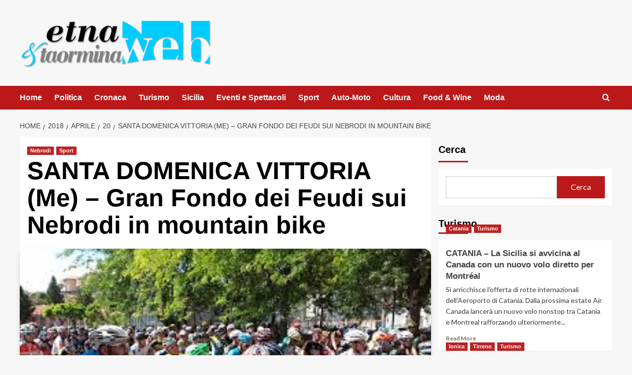

--- FILE ---
content_type: text/html; charset=UTF-8
request_url: https://taorminaweb.it/2018/04/20/santa-domenica-vittoria-me-gran-fondo-dei-feudi-sui-nebrodi-in-mountain-bike/
body_size: 18012
content:
<!doctype html>
<html lang="it-IT">

<head>
    <meta charset="UTF-8">
    <meta name="viewport" content="width=device-width, initial-scale=1">
    <link rel="profile" href="http://gmpg.org/xfn/11">
    <meta name='robots' content='index, follow, max-image-preview:large, max-snippet:-1, max-video-preview:-1' />
<link rel='preload' href='https://fonts.googleapis.com/css?family=Source%2BSans%2BPro%3A400%2C700%7CLato%3A400%2C700&#038;subset=latin&#038;display=swap' as='style' onload="this.onload=null;this.rel='stylesheet'" type='text/css' media='all' crossorigin='anonymous'>
<link rel='preconnect' href='https://fonts.googleapis.com' crossorigin='anonymous'>
<link rel='preconnect' href='https://fonts.gstatic.com' crossorigin='anonymous'>
<meta property="og:title" content="SANTA DOMENICA VITTORIA (Me) – Gran Fondo dei Feudi sui Nebrodi in mountain bike"/>
<meta property="og:description" content="Michele La Rosa - L’A.S.D. Etna Ride di Giarre, con il patrocinio del Comune nebroideo e  del Parco,  organizza la seconda  edizione della “Granfondo dei"/>
<meta property="og:image" content="https://taorminaweb.it/wp-content/uploads/2018/04/bike.jpg"/>
<meta property="og:image:width" content="300" />
<meta property="og:image:height" content="168" />
<meta property="og:type" content="article"/>
<meta property="og:article:published_time" content="2018-04-20 23:17:53"/>
<meta property="og:article:modified_time" content="2018-04-20 23:17:53"/>
<meta property="og:article:tag" content="bike"/>
<meta property="og:article:tag" content="escursionisti"/>
<meta property="og:article:tag" content="Nebrodi"/>
<meta name="twitter:card" content="summary">
<meta name="twitter:title" content="SANTA DOMENICA VITTORIA (Me) – Gran Fondo dei Feudi sui Nebrodi in mountain bike"/>
<meta name="twitter:description" content="Michele La Rosa - L’A.S.D. Etna Ride di Giarre, con il patrocinio del Comune nebroideo e  del Parco,  organizza la seconda  edizione della “Granfondo dei"/>
<meta name="twitter:image" content="https://taorminaweb.it/wp-content/uploads/2018/04/bike.jpg"/>
<meta name="author" content="Salvo Rizzico"/>

	<!-- This site is optimized with the Yoast SEO plugin v26.8 - https://yoast.com/product/yoast-seo-wordpress/ -->
	<title>SANTA DOMENICA VITTORIA (Me) - Gran Fondo dei Feudi sui Nebrodi in mountain bike - Taormina WEB</title>
	<link rel="canonical" href="https://taorminaweb.it/2018/04/20/santa-domenica-vittoria-me-gran-fondo-dei-feudi-sui-nebrodi-in-mountain-bike/" />
	<meta property="og:url" content="https://taorminaweb.it/2018/04/20/santa-domenica-vittoria-me-gran-fondo-dei-feudi-sui-nebrodi-in-mountain-bike/" />
	<meta property="og:site_name" content="Taormina WEB" />
	<meta property="article:publisher" content="https://www.facebook.com/taorminaweb" />
	<meta property="article:published_time" content="2018-04-20T21:17:53+00:00" />
	<meta property="og:image" content="https://taorminaweb.it/wp-content/uploads/2018/04/bike.jpg" />
	<meta property="og:image:width" content="300" />
	<meta property="og:image:height" content="168" />
	<meta property="og:image:type" content="image/jpeg" />
	<meta name="author" content="Salvo Rizzico" />
	<meta name="twitter:label1" content="Scritto da" />
	<meta name="twitter:data1" content="Salvo Rizzico" />
	<meta name="twitter:label2" content="Tempo di lettura stimato" />
	<meta name="twitter:data2" content="2 minuti" />
	<script type="application/ld+json" class="yoast-schema-graph">{"@context":"https://schema.org","@graph":[{"@type":"Article","@id":"https://taorminaweb.it/2018/04/20/santa-domenica-vittoria-me-gran-fondo-dei-feudi-sui-nebrodi-in-mountain-bike/#article","isPartOf":{"@id":"https://taorminaweb.it/2018/04/20/santa-domenica-vittoria-me-gran-fondo-dei-feudi-sui-nebrodi-in-mountain-bike/"},"author":{"name":"Salvo Rizzico","@id":"https://taorminaweb.it/#/schema/person/e206d1c8ff200451fc5c7dbe8b1d6232"},"headline":"SANTA DOMENICA VITTORIA (Me) &#8211; Gran Fondo dei Feudi sui Nebrodi in mountain bike","datePublished":"2018-04-20T21:17:53+00:00","mainEntityOfPage":{"@id":"https://taorminaweb.it/2018/04/20/santa-domenica-vittoria-me-gran-fondo-dei-feudi-sui-nebrodi-in-mountain-bike/"},"wordCount":320,"publisher":{"@id":"https://taorminaweb.it/#organization"},"image":{"@id":"https://taorminaweb.it/2018/04/20/santa-domenica-vittoria-me-gran-fondo-dei-feudi-sui-nebrodi-in-mountain-bike/#primaryimage"},"thumbnailUrl":"https://taorminaweb.it/wp-content/uploads/2018/04/bike.jpg","keywords":["bike","escursionisti","Nebrodi"],"articleSection":["Nebrodi","Sport"],"inLanguage":"it-IT"},{"@type":"WebPage","@id":"https://taorminaweb.it/2018/04/20/santa-domenica-vittoria-me-gran-fondo-dei-feudi-sui-nebrodi-in-mountain-bike/","url":"https://taorminaweb.it/2018/04/20/santa-domenica-vittoria-me-gran-fondo-dei-feudi-sui-nebrodi-in-mountain-bike/","name":"SANTA DOMENICA VITTORIA (Me) - Gran Fondo dei Feudi sui Nebrodi in mountain bike - Taormina WEB","isPartOf":{"@id":"https://taorminaweb.it/#website"},"primaryImageOfPage":{"@id":"https://taorminaweb.it/2018/04/20/santa-domenica-vittoria-me-gran-fondo-dei-feudi-sui-nebrodi-in-mountain-bike/#primaryimage"},"image":{"@id":"https://taorminaweb.it/2018/04/20/santa-domenica-vittoria-me-gran-fondo-dei-feudi-sui-nebrodi-in-mountain-bike/#primaryimage"},"thumbnailUrl":"https://taorminaweb.it/wp-content/uploads/2018/04/bike.jpg","datePublished":"2018-04-20T21:17:53+00:00","breadcrumb":{"@id":"https://taorminaweb.it/2018/04/20/santa-domenica-vittoria-me-gran-fondo-dei-feudi-sui-nebrodi-in-mountain-bike/#breadcrumb"},"inLanguage":"it-IT","potentialAction":[{"@type":"ReadAction","target":["https://taorminaweb.it/2018/04/20/santa-domenica-vittoria-me-gran-fondo-dei-feudi-sui-nebrodi-in-mountain-bike/"]}]},{"@type":"ImageObject","inLanguage":"it-IT","@id":"https://taorminaweb.it/2018/04/20/santa-domenica-vittoria-me-gran-fondo-dei-feudi-sui-nebrodi-in-mountain-bike/#primaryimage","url":"https://taorminaweb.it/wp-content/uploads/2018/04/bike.jpg","contentUrl":"https://taorminaweb.it/wp-content/uploads/2018/04/bike.jpg","width":300,"height":168},{"@type":"BreadcrumbList","@id":"https://taorminaweb.it/2018/04/20/santa-domenica-vittoria-me-gran-fondo-dei-feudi-sui-nebrodi-in-mountain-bike/#breadcrumb","itemListElement":[{"@type":"ListItem","position":1,"name":"Home","item":"https://taorminaweb.it/"},{"@type":"ListItem","position":2,"name":"SANTA DOMENICA VITTORIA (Me) &#8211; Gran Fondo dei Feudi sui Nebrodi in mountain bike"}]},{"@type":"WebSite","@id":"https://taorminaweb.it/#website","url":"https://taorminaweb.it/","name":"Taormina WEB","description":"Etna &amp; Taormina Notizie","publisher":{"@id":"https://taorminaweb.it/#organization"},"potentialAction":[{"@type":"SearchAction","target":{"@type":"EntryPoint","urlTemplate":"https://taorminaweb.it/?s={search_term_string}"},"query-input":{"@type":"PropertyValueSpecification","valueRequired":true,"valueName":"search_term_string"}}],"inLanguage":"it-IT"},{"@type":"Organization","@id":"https://taorminaweb.it/#organization","name":"Taormina WEB","url":"https://taorminaweb.it/","logo":{"@type":"ImageObject","inLanguage":"it-IT","@id":"https://taorminaweb.it/#/schema/logo/image/","url":"https://taorminaweb.it/wp-content/uploads/2015/12/cropped-logo-1.png","contentUrl":"https://taorminaweb.it/wp-content/uploads/2015/12/cropped-logo-1.png","width":411,"height":120,"caption":"Taormina WEB"},"image":{"@id":"https://taorminaweb.it/#/schema/logo/image/"},"sameAs":["https://www.facebook.com/taorminaweb"]},{"@type":"Person","@id":"https://taorminaweb.it/#/schema/person/e206d1c8ff200451fc5c7dbe8b1d6232","name":"Salvo Rizzico","image":{"@type":"ImageObject","inLanguage":"it-IT","@id":"https://taorminaweb.it/#/schema/person/image/","url":"https://secure.gravatar.com/avatar/90f800e2a9e8a61ef2e475c495ffeaaf4429597e0c33cdae45b3c095fd00ea0f?s=96&d=mm&r=g","contentUrl":"https://secure.gravatar.com/avatar/90f800e2a9e8a61ef2e475c495ffeaaf4429597e0c33cdae45b3c095fd00ea0f?s=96&d=mm&r=g","caption":"Salvo Rizzico"},"url":"https://taorminaweb.it/author/s-rizzicogmail-com/"}]}</script>
	<!-- / Yoast SEO plugin. -->


<link rel='dns-prefetch' href='//fonts.googleapis.com' />
<link rel='preconnect' href='https://fonts.googleapis.com' />
<link rel='preconnect' href='https://fonts.gstatic.com' />
<link rel="alternate" type="application/rss+xml" title="Taormina WEB &raquo; Feed" href="https://taorminaweb.it/feed/" />
<link rel="alternate" type="application/rss+xml" title="Taormina WEB &raquo; Feed dei commenti" href="https://taorminaweb.it/comments/feed/" />
<link rel="alternate" title="oEmbed (JSON)" type="application/json+oembed" href="https://taorminaweb.it/wp-json/oembed/1.0/embed?url=https%3A%2F%2Ftaorminaweb.it%2F2018%2F04%2F20%2Fsanta-domenica-vittoria-me-gran-fondo-dei-feudi-sui-nebrodi-in-mountain-bike%2F" />
<link rel="alternate" title="oEmbed (XML)" type="text/xml+oembed" href="https://taorminaweb.it/wp-json/oembed/1.0/embed?url=https%3A%2F%2Ftaorminaweb.it%2F2018%2F04%2F20%2Fsanta-domenica-vittoria-me-gran-fondo-dei-feudi-sui-nebrodi-in-mountain-bike%2F&#038;format=xml" />
<style id='wp-img-auto-sizes-contain-inline-css' type='text/css'>
img:is([sizes=auto i],[sizes^="auto," i]){contain-intrinsic-size:3000px 1500px}
/*# sourceURL=wp-img-auto-sizes-contain-inline-css */
</style>
<link rel='stylesheet' id='latest-posts-block-fontawesome-front-css' href='https://taorminaweb.it/wp-content/plugins/latest-posts-block-lite/src/assets/fontawesome/css/all.css?ver=1765420765' type='text/css' media='all' />
<link rel='stylesheet' id='latest-posts-block-frontend-block-style-css-css' href='https://taorminaweb.it/wp-content/plugins/latest-posts-block-lite/dist/blocks.style.build.css?ver=6.9' type='text/css' media='all' />
<style id='wp-emoji-styles-inline-css' type='text/css'>

	img.wp-smiley, img.emoji {
		display: inline !important;
		border: none !important;
		box-shadow: none !important;
		height: 1em !important;
		width: 1em !important;
		margin: 0 0.07em !important;
		vertical-align: -0.1em !important;
		background: none !important;
		padding: 0 !important;
	}
/*# sourceURL=wp-emoji-styles-inline-css */
</style>
<style id='wp-block-library-inline-css' type='text/css'>
:root{--wp-block-synced-color:#7a00df;--wp-block-synced-color--rgb:122,0,223;--wp-bound-block-color:var(--wp-block-synced-color);--wp-editor-canvas-background:#ddd;--wp-admin-theme-color:#007cba;--wp-admin-theme-color--rgb:0,124,186;--wp-admin-theme-color-darker-10:#006ba1;--wp-admin-theme-color-darker-10--rgb:0,107,160.5;--wp-admin-theme-color-darker-20:#005a87;--wp-admin-theme-color-darker-20--rgb:0,90,135;--wp-admin-border-width-focus:2px}@media (min-resolution:192dpi){:root{--wp-admin-border-width-focus:1.5px}}.wp-element-button{cursor:pointer}:root .has-very-light-gray-background-color{background-color:#eee}:root .has-very-dark-gray-background-color{background-color:#313131}:root .has-very-light-gray-color{color:#eee}:root .has-very-dark-gray-color{color:#313131}:root .has-vivid-green-cyan-to-vivid-cyan-blue-gradient-background{background:linear-gradient(135deg,#00d084,#0693e3)}:root .has-purple-crush-gradient-background{background:linear-gradient(135deg,#34e2e4,#4721fb 50%,#ab1dfe)}:root .has-hazy-dawn-gradient-background{background:linear-gradient(135deg,#faaca8,#dad0ec)}:root .has-subdued-olive-gradient-background{background:linear-gradient(135deg,#fafae1,#67a671)}:root .has-atomic-cream-gradient-background{background:linear-gradient(135deg,#fdd79a,#004a59)}:root .has-nightshade-gradient-background{background:linear-gradient(135deg,#330968,#31cdcf)}:root .has-midnight-gradient-background{background:linear-gradient(135deg,#020381,#2874fc)}:root{--wp--preset--font-size--normal:16px;--wp--preset--font-size--huge:42px}.has-regular-font-size{font-size:1em}.has-larger-font-size{font-size:2.625em}.has-normal-font-size{font-size:var(--wp--preset--font-size--normal)}.has-huge-font-size{font-size:var(--wp--preset--font-size--huge)}.has-text-align-center{text-align:center}.has-text-align-left{text-align:left}.has-text-align-right{text-align:right}.has-fit-text{white-space:nowrap!important}#end-resizable-editor-section{display:none}.aligncenter{clear:both}.items-justified-left{justify-content:flex-start}.items-justified-center{justify-content:center}.items-justified-right{justify-content:flex-end}.items-justified-space-between{justify-content:space-between}.screen-reader-text{border:0;clip-path:inset(50%);height:1px;margin:-1px;overflow:hidden;padding:0;position:absolute;width:1px;word-wrap:normal!important}.screen-reader-text:focus{background-color:#ddd;clip-path:none;color:#444;display:block;font-size:1em;height:auto;left:5px;line-height:normal;padding:15px 23px 14px;text-decoration:none;top:5px;width:auto;z-index:100000}html :where(.has-border-color){border-style:solid}html :where([style*=border-top-color]){border-top-style:solid}html :where([style*=border-right-color]){border-right-style:solid}html :where([style*=border-bottom-color]){border-bottom-style:solid}html :where([style*=border-left-color]){border-left-style:solid}html :where([style*=border-width]){border-style:solid}html :where([style*=border-top-width]){border-top-style:solid}html :where([style*=border-right-width]){border-right-style:solid}html :where([style*=border-bottom-width]){border-bottom-style:solid}html :where([style*=border-left-width]){border-left-style:solid}html :where(img[class*=wp-image-]){height:auto;max-width:100%}:where(figure){margin:0 0 1em}html :where(.is-position-sticky){--wp-admin--admin-bar--position-offset:var(--wp-admin--admin-bar--height,0px)}@media screen and (max-width:600px){html :where(.is-position-sticky){--wp-admin--admin-bar--position-offset:0px}}

/*# sourceURL=wp-block-library-inline-css */
</style><style id='wp-block-search-inline-css' type='text/css'>
.wp-block-search__button{margin-left:10px;word-break:normal}.wp-block-search__button.has-icon{line-height:0}.wp-block-search__button svg{height:1.25em;min-height:24px;min-width:24px;width:1.25em;fill:currentColor;vertical-align:text-bottom}:where(.wp-block-search__button){border:1px solid #ccc;padding:6px 10px}.wp-block-search__inside-wrapper{display:flex;flex:auto;flex-wrap:nowrap;max-width:100%}.wp-block-search__label{width:100%}.wp-block-search.wp-block-search__button-only .wp-block-search__button{box-sizing:border-box;display:flex;flex-shrink:0;justify-content:center;margin-left:0;max-width:100%}.wp-block-search.wp-block-search__button-only .wp-block-search__inside-wrapper{min-width:0!important;transition-property:width}.wp-block-search.wp-block-search__button-only .wp-block-search__input{flex-basis:100%;transition-duration:.3s}.wp-block-search.wp-block-search__button-only.wp-block-search__searchfield-hidden,.wp-block-search.wp-block-search__button-only.wp-block-search__searchfield-hidden .wp-block-search__inside-wrapper{overflow:hidden}.wp-block-search.wp-block-search__button-only.wp-block-search__searchfield-hidden .wp-block-search__input{border-left-width:0!important;border-right-width:0!important;flex-basis:0;flex-grow:0;margin:0;min-width:0!important;padding-left:0!important;padding-right:0!important;width:0!important}:where(.wp-block-search__input){appearance:none;border:1px solid #949494;flex-grow:1;font-family:inherit;font-size:inherit;font-style:inherit;font-weight:inherit;letter-spacing:inherit;line-height:inherit;margin-left:0;margin-right:0;min-width:3rem;padding:8px;text-decoration:unset!important;text-transform:inherit}:where(.wp-block-search__button-inside .wp-block-search__inside-wrapper){background-color:#fff;border:1px solid #949494;box-sizing:border-box;padding:4px}:where(.wp-block-search__button-inside .wp-block-search__inside-wrapper) .wp-block-search__input{border:none;border-radius:0;padding:0 4px}:where(.wp-block-search__button-inside .wp-block-search__inside-wrapper) .wp-block-search__input:focus{outline:none}:where(.wp-block-search__button-inside .wp-block-search__inside-wrapper) :where(.wp-block-search__button){padding:4px 8px}.wp-block-search.aligncenter .wp-block-search__inside-wrapper{margin:auto}.wp-block[data-align=right] .wp-block-search.wp-block-search__button-only .wp-block-search__inside-wrapper{float:right}
/*# sourceURL=https://taorminaweb.it/wp-includes/blocks/search/style.min.css */
</style>
<style id='wp-block-search-theme-inline-css' type='text/css'>
.wp-block-search .wp-block-search__label{font-weight:700}.wp-block-search__button{border:1px solid #ccc;padding:.375em .625em}
/*# sourceURL=https://taorminaweb.it/wp-includes/blocks/search/theme.min.css */
</style>
<style id='global-styles-inline-css' type='text/css'>
:root{--wp--preset--aspect-ratio--square: 1;--wp--preset--aspect-ratio--4-3: 4/3;--wp--preset--aspect-ratio--3-4: 3/4;--wp--preset--aspect-ratio--3-2: 3/2;--wp--preset--aspect-ratio--2-3: 2/3;--wp--preset--aspect-ratio--16-9: 16/9;--wp--preset--aspect-ratio--9-16: 9/16;--wp--preset--color--black: #000000;--wp--preset--color--cyan-bluish-gray: #abb8c3;--wp--preset--color--white: #ffffff;--wp--preset--color--pale-pink: #f78da7;--wp--preset--color--vivid-red: #cf2e2e;--wp--preset--color--luminous-vivid-orange: #ff6900;--wp--preset--color--luminous-vivid-amber: #fcb900;--wp--preset--color--light-green-cyan: #7bdcb5;--wp--preset--color--vivid-green-cyan: #00d084;--wp--preset--color--pale-cyan-blue: #8ed1fc;--wp--preset--color--vivid-cyan-blue: #0693e3;--wp--preset--color--vivid-purple: #9b51e0;--wp--preset--gradient--vivid-cyan-blue-to-vivid-purple: linear-gradient(135deg,rgb(6,147,227) 0%,rgb(155,81,224) 100%);--wp--preset--gradient--light-green-cyan-to-vivid-green-cyan: linear-gradient(135deg,rgb(122,220,180) 0%,rgb(0,208,130) 100%);--wp--preset--gradient--luminous-vivid-amber-to-luminous-vivid-orange: linear-gradient(135deg,rgb(252,185,0) 0%,rgb(255,105,0) 100%);--wp--preset--gradient--luminous-vivid-orange-to-vivid-red: linear-gradient(135deg,rgb(255,105,0) 0%,rgb(207,46,46) 100%);--wp--preset--gradient--very-light-gray-to-cyan-bluish-gray: linear-gradient(135deg,rgb(238,238,238) 0%,rgb(169,184,195) 100%);--wp--preset--gradient--cool-to-warm-spectrum: linear-gradient(135deg,rgb(74,234,220) 0%,rgb(151,120,209) 20%,rgb(207,42,186) 40%,rgb(238,44,130) 60%,rgb(251,105,98) 80%,rgb(254,248,76) 100%);--wp--preset--gradient--blush-light-purple: linear-gradient(135deg,rgb(255,206,236) 0%,rgb(152,150,240) 100%);--wp--preset--gradient--blush-bordeaux: linear-gradient(135deg,rgb(254,205,165) 0%,rgb(254,45,45) 50%,rgb(107,0,62) 100%);--wp--preset--gradient--luminous-dusk: linear-gradient(135deg,rgb(255,203,112) 0%,rgb(199,81,192) 50%,rgb(65,88,208) 100%);--wp--preset--gradient--pale-ocean: linear-gradient(135deg,rgb(255,245,203) 0%,rgb(182,227,212) 50%,rgb(51,167,181) 100%);--wp--preset--gradient--electric-grass: linear-gradient(135deg,rgb(202,248,128) 0%,rgb(113,206,126) 100%);--wp--preset--gradient--midnight: linear-gradient(135deg,rgb(2,3,129) 0%,rgb(40,116,252) 100%);--wp--preset--font-size--small: 13px;--wp--preset--font-size--medium: 20px;--wp--preset--font-size--large: 36px;--wp--preset--font-size--x-large: 42px;--wp--preset--spacing--20: 0.44rem;--wp--preset--spacing--30: 0.67rem;--wp--preset--spacing--40: 1rem;--wp--preset--spacing--50: 1.5rem;--wp--preset--spacing--60: 2.25rem;--wp--preset--spacing--70: 3.38rem;--wp--preset--spacing--80: 5.06rem;--wp--preset--shadow--natural: 6px 6px 9px rgba(0, 0, 0, 0.2);--wp--preset--shadow--deep: 12px 12px 50px rgba(0, 0, 0, 0.4);--wp--preset--shadow--sharp: 6px 6px 0px rgba(0, 0, 0, 0.2);--wp--preset--shadow--outlined: 6px 6px 0px -3px rgb(255, 255, 255), 6px 6px rgb(0, 0, 0);--wp--preset--shadow--crisp: 6px 6px 0px rgb(0, 0, 0);}:root { --wp--style--global--content-size: 740px;--wp--style--global--wide-size: 1200px; }:where(body) { margin: 0; }.wp-site-blocks > .alignleft { float: left; margin-right: 2em; }.wp-site-blocks > .alignright { float: right; margin-left: 2em; }.wp-site-blocks > .aligncenter { justify-content: center; margin-left: auto; margin-right: auto; }:where(.wp-site-blocks) > * { margin-block-start: 24px; margin-block-end: 0; }:where(.wp-site-blocks) > :first-child { margin-block-start: 0; }:where(.wp-site-blocks) > :last-child { margin-block-end: 0; }:root { --wp--style--block-gap: 24px; }:root :where(.is-layout-flow) > :first-child{margin-block-start: 0;}:root :where(.is-layout-flow) > :last-child{margin-block-end: 0;}:root :where(.is-layout-flow) > *{margin-block-start: 24px;margin-block-end: 0;}:root :where(.is-layout-constrained) > :first-child{margin-block-start: 0;}:root :where(.is-layout-constrained) > :last-child{margin-block-end: 0;}:root :where(.is-layout-constrained) > *{margin-block-start: 24px;margin-block-end: 0;}:root :where(.is-layout-flex){gap: 24px;}:root :where(.is-layout-grid){gap: 24px;}.is-layout-flow > .alignleft{float: left;margin-inline-start: 0;margin-inline-end: 2em;}.is-layout-flow > .alignright{float: right;margin-inline-start: 2em;margin-inline-end: 0;}.is-layout-flow > .aligncenter{margin-left: auto !important;margin-right: auto !important;}.is-layout-constrained > .alignleft{float: left;margin-inline-start: 0;margin-inline-end: 2em;}.is-layout-constrained > .alignright{float: right;margin-inline-start: 2em;margin-inline-end: 0;}.is-layout-constrained > .aligncenter{margin-left: auto !important;margin-right: auto !important;}.is-layout-constrained > :where(:not(.alignleft):not(.alignright):not(.alignfull)){max-width: var(--wp--style--global--content-size);margin-left: auto !important;margin-right: auto !important;}.is-layout-constrained > .alignwide{max-width: var(--wp--style--global--wide-size);}body .is-layout-flex{display: flex;}.is-layout-flex{flex-wrap: wrap;align-items: center;}.is-layout-flex > :is(*, div){margin: 0;}body .is-layout-grid{display: grid;}.is-layout-grid > :is(*, div){margin: 0;}body{padding-top: 0px;padding-right: 0px;padding-bottom: 0px;padding-left: 0px;}a:where(:not(.wp-element-button)){text-decoration: none;}:root :where(.wp-element-button, .wp-block-button__link){background-color: #32373c;border-width: 0;color: #fff;font-family: inherit;font-size: inherit;font-style: inherit;font-weight: inherit;letter-spacing: inherit;line-height: inherit;padding-top: calc(0.667em + 2px);padding-right: calc(1.333em + 2px);padding-bottom: calc(0.667em + 2px);padding-left: calc(1.333em + 2px);text-decoration: none;text-transform: inherit;}.has-black-color{color: var(--wp--preset--color--black) !important;}.has-cyan-bluish-gray-color{color: var(--wp--preset--color--cyan-bluish-gray) !important;}.has-white-color{color: var(--wp--preset--color--white) !important;}.has-pale-pink-color{color: var(--wp--preset--color--pale-pink) !important;}.has-vivid-red-color{color: var(--wp--preset--color--vivid-red) !important;}.has-luminous-vivid-orange-color{color: var(--wp--preset--color--luminous-vivid-orange) !important;}.has-luminous-vivid-amber-color{color: var(--wp--preset--color--luminous-vivid-amber) !important;}.has-light-green-cyan-color{color: var(--wp--preset--color--light-green-cyan) !important;}.has-vivid-green-cyan-color{color: var(--wp--preset--color--vivid-green-cyan) !important;}.has-pale-cyan-blue-color{color: var(--wp--preset--color--pale-cyan-blue) !important;}.has-vivid-cyan-blue-color{color: var(--wp--preset--color--vivid-cyan-blue) !important;}.has-vivid-purple-color{color: var(--wp--preset--color--vivid-purple) !important;}.has-black-background-color{background-color: var(--wp--preset--color--black) !important;}.has-cyan-bluish-gray-background-color{background-color: var(--wp--preset--color--cyan-bluish-gray) !important;}.has-white-background-color{background-color: var(--wp--preset--color--white) !important;}.has-pale-pink-background-color{background-color: var(--wp--preset--color--pale-pink) !important;}.has-vivid-red-background-color{background-color: var(--wp--preset--color--vivid-red) !important;}.has-luminous-vivid-orange-background-color{background-color: var(--wp--preset--color--luminous-vivid-orange) !important;}.has-luminous-vivid-amber-background-color{background-color: var(--wp--preset--color--luminous-vivid-amber) !important;}.has-light-green-cyan-background-color{background-color: var(--wp--preset--color--light-green-cyan) !important;}.has-vivid-green-cyan-background-color{background-color: var(--wp--preset--color--vivid-green-cyan) !important;}.has-pale-cyan-blue-background-color{background-color: var(--wp--preset--color--pale-cyan-blue) !important;}.has-vivid-cyan-blue-background-color{background-color: var(--wp--preset--color--vivid-cyan-blue) !important;}.has-vivid-purple-background-color{background-color: var(--wp--preset--color--vivid-purple) !important;}.has-black-border-color{border-color: var(--wp--preset--color--black) !important;}.has-cyan-bluish-gray-border-color{border-color: var(--wp--preset--color--cyan-bluish-gray) !important;}.has-white-border-color{border-color: var(--wp--preset--color--white) !important;}.has-pale-pink-border-color{border-color: var(--wp--preset--color--pale-pink) !important;}.has-vivid-red-border-color{border-color: var(--wp--preset--color--vivid-red) !important;}.has-luminous-vivid-orange-border-color{border-color: var(--wp--preset--color--luminous-vivid-orange) !important;}.has-luminous-vivid-amber-border-color{border-color: var(--wp--preset--color--luminous-vivid-amber) !important;}.has-light-green-cyan-border-color{border-color: var(--wp--preset--color--light-green-cyan) !important;}.has-vivid-green-cyan-border-color{border-color: var(--wp--preset--color--vivid-green-cyan) !important;}.has-pale-cyan-blue-border-color{border-color: var(--wp--preset--color--pale-cyan-blue) !important;}.has-vivid-cyan-blue-border-color{border-color: var(--wp--preset--color--vivid-cyan-blue) !important;}.has-vivid-purple-border-color{border-color: var(--wp--preset--color--vivid-purple) !important;}.has-vivid-cyan-blue-to-vivid-purple-gradient-background{background: var(--wp--preset--gradient--vivid-cyan-blue-to-vivid-purple) !important;}.has-light-green-cyan-to-vivid-green-cyan-gradient-background{background: var(--wp--preset--gradient--light-green-cyan-to-vivid-green-cyan) !important;}.has-luminous-vivid-amber-to-luminous-vivid-orange-gradient-background{background: var(--wp--preset--gradient--luminous-vivid-amber-to-luminous-vivid-orange) !important;}.has-luminous-vivid-orange-to-vivid-red-gradient-background{background: var(--wp--preset--gradient--luminous-vivid-orange-to-vivid-red) !important;}.has-very-light-gray-to-cyan-bluish-gray-gradient-background{background: var(--wp--preset--gradient--very-light-gray-to-cyan-bluish-gray) !important;}.has-cool-to-warm-spectrum-gradient-background{background: var(--wp--preset--gradient--cool-to-warm-spectrum) !important;}.has-blush-light-purple-gradient-background{background: var(--wp--preset--gradient--blush-light-purple) !important;}.has-blush-bordeaux-gradient-background{background: var(--wp--preset--gradient--blush-bordeaux) !important;}.has-luminous-dusk-gradient-background{background: var(--wp--preset--gradient--luminous-dusk) !important;}.has-pale-ocean-gradient-background{background: var(--wp--preset--gradient--pale-ocean) !important;}.has-electric-grass-gradient-background{background: var(--wp--preset--gradient--electric-grass) !important;}.has-midnight-gradient-background{background: var(--wp--preset--gradient--midnight) !important;}.has-small-font-size{font-size: var(--wp--preset--font-size--small) !important;}.has-medium-font-size{font-size: var(--wp--preset--font-size--medium) !important;}.has-large-font-size{font-size: var(--wp--preset--font-size--large) !important;}.has-x-large-font-size{font-size: var(--wp--preset--font-size--x-large) !important;}
/*# sourceURL=global-styles-inline-css */
</style>

<link rel='stylesheet' id='blockspare-frontend-block-style-css-css' href='https://taorminaweb.it/wp-content/plugins/blockspare/dist/style-blocks.css?ver=6.9' type='text/css' media='all' />
<link rel='stylesheet' id='blockspare-frontend-banner-style-css-css' href='https://taorminaweb.it/wp-content/plugins/blockspare/dist/style-banner_group.css?ver=6.9' type='text/css' media='all' />
<link rel='stylesheet' id='fontawesome-css' href='https://taorminaweb.it/wp-content/plugins/blockspare/assets/fontawesome/css/all.css?ver=6.9' type='text/css' media='all' />
<link rel='stylesheet' id='covernews-google-fonts-css' href='https://fonts.googleapis.com/css?family=Source%2BSans%2BPro%3A400%2C700%7CLato%3A400%2C700&#038;subset=latin&#038;display=swap' type='text/css' media='all' />
<link rel='stylesheet' id='covernews-icons-css' href='https://taorminaweb.it/wp-content/themes/covernews/assets/icons/style.css?ver=6.9' type='text/css' media='all' />
<link rel='stylesheet' id='bootstrap-css' href='https://taorminaweb.it/wp-content/themes/covernews/assets/bootstrap/css/bootstrap.min.css?ver=6.9' type='text/css' media='all' />
<link rel='stylesheet' id='covernews-style-css' href='https://taorminaweb.it/wp-content/themes/covernews/style.min.css?ver=5.4.0' type='text/css' media='all' />
<script type="text/javascript" src="https://taorminaweb.it/wp-includes/js/jquery/jquery.min.js?ver=3.7.1" id="jquery-core-js"></script>
<script type="text/javascript" src="https://taorminaweb.it/wp-includes/js/jquery/jquery-migrate.min.js?ver=3.4.1" id="jquery-migrate-js"></script>
<script type="text/javascript" src="https://taorminaweb.it/wp-content/plugins/blockspare/assets/js/countup/waypoints.min.js?ver=6.9" id="waypoint-js"></script>
<script type="text/javascript" src="https://taorminaweb.it/wp-content/plugins/blockspare/assets/js/countup/jquery.counterup.min.js?ver=1" id="countup-js"></script>
<link rel="https://api.w.org/" href="https://taorminaweb.it/wp-json/" /><link rel="alternate" title="JSON" type="application/json" href="https://taorminaweb.it/wp-json/wp/v2/posts/14761" /><link rel="EditURI" type="application/rsd+xml" title="RSD" href="https://taorminaweb.it/xmlrpc.php?rsd" />
<meta name="generator" content="WordPress 6.9" />
<link rel='shortlink' href='https://taorminaweb.it/?p=14761' />
        <style type="text/css">
                        .site-title,
            .site-description {
                position: absolute;
                clip: rect(1px, 1px, 1px, 1px);
                display: none;
            }

                    .elementor-template-full-width .elementor-section.elementor-section-full_width > .elementor-container,
        .elementor-template-full-width .elementor-section.elementor-section-boxed > .elementor-container{
            max-width: 1200px;
        }
        @media (min-width: 1600px){
            .elementor-template-full-width .elementor-section.elementor-section-full_width > .elementor-container,
            .elementor-template-full-width .elementor-section.elementor-section-boxed > .elementor-container{
                max-width: 1600px;
            }
        }
        
        .align-content-left .elementor-section-stretched,
        .align-content-right .elementor-section-stretched {
            max-width: 100%;
            left: 0 !important;
        }


        </style>
        <link rel="icon" href="https://taorminaweb.it/wp-content/uploads/2015/12/cropped-logo-32x32.png" sizes="32x32" />
<link rel="icon" href="https://taorminaweb.it/wp-content/uploads/2015/12/cropped-logo-192x192.png" sizes="192x192" />
<link rel="apple-touch-icon" href="https://taorminaweb.it/wp-content/uploads/2015/12/cropped-logo-180x180.png" />
<meta name="msapplication-TileImage" content="https://taorminaweb.it/wp-content/uploads/2015/12/cropped-logo-270x270.png" />
		<style type="text/css" id="wp-custom-css">
			.img-effetto {
  transition: transform 0.3s ease, box-shadow 0.3s ease;
  border-radius: 15px;
  box-shadow: 0 4px 10px rgba(0, 0, 0, 0.15);
  overflow: hidden;
  display: block;
  width: 100%;
  height: auto;
}

.img-effetto:hover {
  transform: scale(1.05);
  box-shadow: 0 8px 20px rgba(0, 0, 0, 0.25);
}
.post-thumbnail img {
  transition: transform 0.3s ease, box-shadow 0.3s ease;
  border-radius: 15px;
  box-shadow: 0 4px 10px rgba(0, 0, 0, 0.15);
}

.post-thumbnail img:hover {
  transform: scale(1.05);
  box-shadow: 0 8px 20px rgba(0, 0, 0, 0.25);
}

		</style>
		<link rel='stylesheet' id='hbagency_style_css-css' href='https://hbagency.it/cdn/stylehb.css?ver=6.9' type='text/css' media='all' />
</head>

<body class="wp-singular post-template-default single single-post postid-14761 single-format-standard wp-custom-logo wp-embed-responsive wp-theme-covernews default-content-layout scrollup-sticky-header aft-sticky-header aft-sticky-sidebar default aft-container-default aft-main-banner-slider-editors-picks-trending single-content-mode-default header-image-default align-content-left aft-and">
    
            <div id="af-preloader">
            <div id="loader-wrapper">
                <div id="loader"></div>
            </div>
        </div>
    
    <div id="page" class="site">
        <a class="skip-link screen-reader-text" href="#content">Skip to content</a>

        <div class="header-layout-1">
    <header id="masthead" class="site-header">
        <div class="masthead-banner " >
      <div class="container">
        <div class="row">
          <div class="col-md-4">
            <div class="site-branding">
              <a href="https://taorminaweb.it/" class="custom-logo-link" rel="home"><img width="411" height="120" src="https://taorminaweb.it/wp-content/uploads/2015/12/cropped-logo-1.png" class="custom-logo" alt="Taormina WEB" decoding="async" srcset="https://taorminaweb.it/wp-content/uploads/2015/12/cropped-logo-1.png 411w, https://taorminaweb.it/wp-content/uploads/2015/12/cropped-logo-1-300x88.png 300w" sizes="(max-width: 411px) 100vw, 411px" loading="lazy" /></a>                <p class="site-title font-family-1">
                  <a href="https://taorminaweb.it/" rel="home">Taormina WEB</a>
                </p>
              
                              <p class="site-description">Etna &amp; Taormina Notizie</p>
                          </div>
          </div>
          <div class="col-md-8">
                      </div>
        </div>
      </div>
    </div>
    <nav id="site-navigation" class="main-navigation">
      <div class="container">
        <div class="row">
          <div class="kol-12">
            <div class="navigation-container">

              <div class="main-navigation-container-items-wrapper">

                <span class="toggle-menu">
                  <a
                    href="#"
                    class="aft-void-menu"
                    role="button"
                    aria-label="Toggle Primary Menu"
                    aria-controls="primary-menu" aria-expanded="false">
                    <span class="screen-reader-text">Primary Menu</span>
                    <i class="ham"></i>
                  </a>
                </span>
                <span class="af-mobile-site-title-wrap">
                  <a href="https://taorminaweb.it/" class="custom-logo-link" rel="home"><img width="411" height="120" src="https://taorminaweb.it/wp-content/uploads/2015/12/cropped-logo-1.png" class="custom-logo" alt="Taormina WEB" decoding="async" srcset="https://taorminaweb.it/wp-content/uploads/2015/12/cropped-logo-1.png 411w, https://taorminaweb.it/wp-content/uploads/2015/12/cropped-logo-1-300x88.png 300w" sizes="(max-width: 411px) 100vw, 411px" loading="lazy" /></a>                  <p class="site-title font-family-1">
                    <a href="https://taorminaweb.it/" rel="home">Taormina WEB</a>
                  </p>
                </span>
                <div class="menu main-menu"><ul id="primary-menu" class="menu"><li id="menu-item-5" class="menu-item menu-item-type-custom menu-item-object-custom menu-item-5"><a href="https://www.taorminaweb.it/">Home</a></li>
<li id="menu-item-7" class="menu-item menu-item-type-taxonomy menu-item-object-category menu-item-7"><a href="https://taorminaweb.it/category/politica/">Politica</a></li>
<li id="menu-item-6" class="menu-item menu-item-type-taxonomy menu-item-object-category menu-item-6"><a href="https://taorminaweb.it/category/cronaca/">Cronaca</a></li>
<li id="menu-item-9" class="menu-item menu-item-type-taxonomy menu-item-object-category menu-item-9"><a href="https://taorminaweb.it/category/turismo/">Turismo</a></li>
<li id="menu-item-10" class="menu-item menu-item-type-taxonomy menu-item-object-category menu-item-10"><a href="https://taorminaweb.it/category/news-sicilia/">Sicilia</a></li>
<li id="menu-item-11" class="menu-item menu-item-type-taxonomy menu-item-object-category menu-item-11"><a href="https://taorminaweb.it/category/eventi-e-spettacoli/">Eventi e Spettacoli</a></li>
<li id="menu-item-8" class="menu-item menu-item-type-taxonomy menu-item-object-category current-post-ancestor current-menu-parent current-post-parent menu-item-8"><a href="https://taorminaweb.it/category/sport/">Sport</a></li>
<li id="menu-item-13" class="menu-item menu-item-type-taxonomy menu-item-object-category menu-item-13"><a href="https://taorminaweb.it/category/auto-moto/">Auto-Moto</a></li>
<li id="menu-item-12" class="menu-item menu-item-type-taxonomy menu-item-object-category menu-item-12"><a href="https://taorminaweb.it/category/cultura/">Cultura</a></li>
<li id="menu-item-14" class="menu-item menu-item-type-taxonomy menu-item-object-category menu-item-14"><a href="https://taorminaweb.it/category/foodwine/">Food &#038; Wine</a></li>
<li id="menu-item-46" class="menu-item menu-item-type-taxonomy menu-item-object-category menu-item-46"><a href="https://taorminaweb.it/category/moda/">Moda</a></li>
</ul></div>              </div>
              <div class="cart-search">

                <div class="af-search-wrap">
                  <div class="search-overlay">
                    <a href="#" title="Search" class="search-icon">
                      <i class="fa fa-search"></i>
                    </a>
                    <div class="af-search-form">
                      <form role="search" method="get" class="search-form" action="https://taorminaweb.it/">
				<label>
					<span class="screen-reader-text">Ricerca per:</span>
					<input type="search" class="search-field" placeholder="Cerca &hellip;" value="" name="s" />
				</label>
				<input type="submit" class="search-submit" value="Cerca" />
			</form>                    </div>
                  </div>
                </div>
              </div>


            </div>
          </div>
        </div>
      </div>
    </nav>
  </header>
</div>

        
            <div id="content" class="container">
                                <div class="em-breadcrumbs font-family-1 covernews-breadcrumbs">
            <div class="row">
                <div role="navigation" aria-label="Breadcrumbs" class="breadcrumb-trail breadcrumbs" itemprop="breadcrumb"><ul class="trail-items" itemscope itemtype="http://schema.org/BreadcrumbList"><meta name="numberOfItems" content="5" /><meta name="itemListOrder" content="Ascending" /><li itemprop="itemListElement" itemscope itemtype="http://schema.org/ListItem" class="trail-item trail-begin"><a href="https://taorminaweb.it/" rel="home" itemprop="item"><span itemprop="name">Home</span></a><meta itemprop="position" content="1" /></li><li itemprop="itemListElement" itemscope itemtype="http://schema.org/ListItem" class="trail-item"><a href="https://taorminaweb.it/2018/" itemprop="item"><span itemprop="name">2018</span></a><meta itemprop="position" content="2" /></li><li itemprop="itemListElement" itemscope itemtype="http://schema.org/ListItem" class="trail-item"><a href="https://taorminaweb.it/2018/04/" itemprop="item"><span itemprop="name">Aprile</span></a><meta itemprop="position" content="3" /></li><li itemprop="itemListElement" itemscope itemtype="http://schema.org/ListItem" class="trail-item"><a href="https://taorminaweb.it/2018/04/20/" itemprop="item"><span itemprop="name">20</span></a><meta itemprop="position" content="4" /></li><li itemprop="itemListElement" itemscope itemtype="http://schema.org/ListItem" class="trail-item trail-end"><a href="https://taorminaweb.it/2018/04/20/santa-domenica-vittoria-me-gran-fondo-dei-feudi-sui-nebrodi-in-mountain-bike/" itemprop="item"><span itemprop="name">SANTA DOMENICA VITTORIA (Me) &#8211; Gran Fondo dei Feudi sui Nebrodi in mountain bike</span></a><meta itemprop="position" content="5" /></li></ul></div>            </div>
        </div>
                <div class="section-block-upper row">
                <div id="primary" class="content-area">
                    <main id="main" class="site-main">

                                                    <article id="post-14761" class="af-single-article post-14761 post type-post status-publish format-standard has-post-thumbnail hentry category-nebrodi category-sport tag-bike tag-escursionisti tag-nebrodi">
                                <div class="entry-content-wrap">
                                    <header class="entry-header">

    <div class="header-details-wrapper">
        <div class="entry-header-details">
                            <div class="figure-categories figure-categories-bg">
                                        <ul class="cat-links"><li class="meta-category">
                             <a class="covernews-categories category-color-1"
                            href="https://taorminaweb.it/category/nebrodi/" 
                            aria-label="View all posts in Nebrodi"> 
                                 Nebrodi
                             </a>
                        </li><li class="meta-category">
                             <a class="covernews-categories category-color-1"
                            href="https://taorminaweb.it/category/sport/" 
                            aria-label="View all posts in Sport"> 
                                 Sport
                             </a>
                        </li></ul>                </div>
                        <h1 class="entry-title">SANTA DOMENICA VITTORIA (Me) &#8211; Gran Fondo dei Feudi sui Nebrodi in mountain bike</h1>
            
                
    <span class="author-links">

                      </span>
                

                    </div>
    </div>

        <div class="aft-post-thumbnail-wrapper">    
                    <div class="post-thumbnail full-width-image">
                    <img width="300" height="168" src="https://taorminaweb.it/wp-content/uploads/2018/04/bike.jpg" class="attachment-covernews-featured size-covernews-featured wp-post-image" alt="bike" decoding="async" fetchpriority="high" srcset="https://taorminaweb.it/wp-content/uploads/2018/04/bike.jpg 300w, https://taorminaweb.it/wp-content/uploads/2018/04/bike-298x168.jpg 298w" sizes="(max-width: 300px) 100vw, 300px" loading="lazy" />                </div>
            
                </div>
    </header><!-- .entry-header -->                                    

    <div class="entry-content">
        
                <div style="margin-bottom: 30px; padding: 20px; background-color: #f0f0f0; text-align: center;">
                    <a href="https://www.annuncisicilia.com" target="_blank" rel="noopener noreferrer">
                        <img decoding="async" src="https://www.himeralive.it/wp-content/uploads/2026/01/Himeralive.it-banner-AnnunciSicilia.com_.png" alt="Banner" style="max-width: 100%; height: auto;">
                    </a>
                </div><p style="text-align: justify;"><a href="https://www.taorminaweb.it/wp-content/uploads/2018/01/Santa-domenica.jpg"><img decoding="async" class="size-medium wp-image-13740 alignleft" src="https://www.taorminaweb.it/wp-content/uploads/2018/01/Santa-domenica-300x197.jpg" alt="" width="300" height="197" srcset="https://taorminaweb.it/wp-content/uploads/2018/01/Santa-domenica-300x197.jpg 300w, https://taorminaweb.it/wp-content/uploads/2018/01/Santa-domenica.jpg 500w" sizes="(max-width: 300px) 100vw, 300px" /></a><span style="color: #000080;"><strong>Michele La Rosa &#8211;</strong></span> L’A.S.D. Etna Ride di Giarre, con il patrocinio del Comune nebroideo e  del Parco,  organizza la seconda  edizione della “Granfondo dei Feudi”,  gara ciclistica di mountain bike inserita nel circuito della Federazione Ciclistica Italiana. Al fine di promuovere la pratica della mountain bike l’ A.S.D. Etna Ride organizza pure un percorso per  la categoria escursionisti.<br />
Il percorso della Granfondo è di circa 47 Km con un dislivello di 1600 mt, il percorso escursionistico di 25 Km. La partenza, ad andatura controllata, è prevista dalla Piazza Aldo Moro di Santa Domenica Vittoria, da dove gli  atleti saranno guidati per circa 4 Km finiti i quali, la guida abbandonerà il percorso ed avrà inizio la gara vera e propria. L’inizio della gara sarà in salita per consentire una prima selezione, successivamente i percorsi si articoleranno  in strade boschive e divertenti single tracks immersi nel Parco dei Nebrodi.</p><div class='hb-ad-inpage'><div class='hb-ad-inner'><div class='hbagency_cls hbagency_space_206524' id='hbagency_space_206524_0'></div></div></div>
<p>REGOLAMENTO</p><div class='hb-ad-inpage'><div class='hb-ad-inner'><div class='hbagency_cls hbagency_space_206524' id='hbagency_space_206524_1'></div></div></div>
<p>La manifestazione si svolgerà a Santa Domenica Vittoria (ME), domenica 22 aprile 2018 e sarà organizzata sotto l’egida della Federazione Ciclistica Italiana (FCI), nel rispetto di quanto previsto dalle “Norme attuative per l’anno 2018 dal Settore Fuoristrada”.</p><div class='hb-ad-inpage'><div class='hb-ad-inner'><div class='hbagency_cls hbagency_space_206524' id='hbagency_space_206524_2'></div></div></div>
<p>PROGRAMMA<br />
Sabato  21 Aprile  2018  dalle ore 16:00 alle ore 20:00<br />
•    Verifica pre-iscrizioni, iscrizioni, verifica tessere e consegna pacco gara (solo per i primi 250 atleti preiscritti);</p><div class='hb-ad-inpage'><div class='hb-ad-inner'><div class='hbagency_cls hbagency_space_206524' id='hbagency_space_206524_3'></div></div></div>
<p>Domenica 22 Aprile 2018 dalle ore 7:00 alle ore 8:30<br />
•    Dalle ore 7:00 in piazza Aldo Moro (antistante il Municipio) per  Verifica pre-iscrizioni e Iscrizioni con Verifica tessere e Ritiro pacco gara (solo per i primi 250 atleti preiscritti);<br />
•    Ore   9:30     partenza da  Piazza Aldo Moro con il seguente ordine:  Gran Fondo, E-Bike, Escursionistico;<br />
•    Ore 12:00 Arrivo previsto primi atleti;<br />
•    Ore 12:30 inizio Pasta Party;<br />
•    Ore 14:00 Premiazioni.<br />
&#8212;&#8212;&#8212;&#8211;<br />
Tipologia delle gare:<br />
Granfondo<br />
Rientra   nel calendario   FCI Mountainbike 2018,   Crosscountry Poin to Point ed è valida quale 2a Prova di Coppa Sicilia 2018,  Percorso lungo Km 47 dislivello 1500 m..<br />
&#8212;&#8212;&#8212;&#8212;<br />
Escursionistico<br />
Percorso inserito per la promozione della MTB di circa Km 25<br />
&#8212;&#8212;&#8212;&#8212;</p>

                <div style="margin-top: 40px; padding: 20px; background-color: #f5f5f5; text-align: center;">
                    <a href="https://www.annuncisicilia.com" target="_blank" rel="noopener noreferrer">
                        <img decoding="async" src="https://www.himeralive.it/wp-content/uploads/2026/01/Himeralive.it-banner-AnnunciSicilia.com_.png" alt="Banner" style="max-width: 100%; height: auto;">
                    </a>
                </div>                    <div class="post-item-metadata entry-meta">
                            </div>
               
        
	<nav class="navigation post-navigation" aria-label="Post Navigation">
		<h2 class="screen-reader-text">Post Navigation</h2>
		<div class="nav-links"><div class="nav-previous"><a href="https://taorminaweb.it/2018/04/20/marsala-tp-vinibuoni-ditalia-premia-i-produttori-siciliani/" rel="prev"><span class="em-post-navigation">Previous</span> MARSALA  (Tp) &#8211;  Vinibuoni d’Italia premia i produttori siciliani</a></div><div class="nav-next"><a href="https://taorminaweb.it/2018/04/24/randazzo-ct-al-castello-romeo-contrade-delletna-registra-lennesimo-successo/" rel="next"><span class="em-post-navigation">Next</span> RANDAZZO (Ct)  Al Castello Romeo Contrade dell&#8217;Etna registra  l&#8217;ennesimo successo</a></div></div>
	</nav>            </div><!-- .entry-content -->


                                </div>
                                
<div class="promotionspace enable-promotionspace">
  <div class="em-reated-posts  col-ten">
    <div class="row">
                <h3 class="related-title">
            More Stories          </h3>
                <div class="row">
                      <div class="col-sm-4 latest-posts-grid" data-mh="latest-posts-grid">
              <div class="spotlight-post">
                <figure class="categorised-article inside-img">
                  <div class="categorised-article-wrapper">
                    <div class="data-bg-hover data-bg-categorised read-bg-img">
                      <a href="https://taorminaweb.it/2026/01/08/emergenza-neve-sui-nebrodi-e-forte-vento-la-citta-metropolitana-di-messina-in-prima-linea/"
                        aria-label="Emergenza neve sui Nebrodi e forte vento: la Città Metropolitana di Messina in prima linea">
                        <img width="225" height="300" src="https://taorminaweb.it/wp-content/uploads/2026/01/S.P.-110-Montalbano-Polverello-1-225x300.jpg" class="attachment-medium size-medium wp-post-image" alt="S.P. 110 Montalbano-Polverello (1)" decoding="async" srcset="https://taorminaweb.it/wp-content/uploads/2026/01/S.P.-110-Montalbano-Polverello-1-225x300.jpg 225w, https://taorminaweb.it/wp-content/uploads/2026/01/S.P.-110-Montalbano-Polverello-1-768x1024.jpg 768w, https://taorminaweb.it/wp-content/uploads/2026/01/S.P.-110-Montalbano-Polverello-1-1152x1536.jpg 1152w, https://taorminaweb.it/wp-content/uploads/2026/01/S.P.-110-Montalbano-Polverello-1-1024x1365.jpg 1024w, https://taorminaweb.it/wp-content/uploads/2026/01/S.P.-110-Montalbano-Polverello-1.jpg 1200w" sizes="(max-width: 225px) 100vw, 225px" loading="lazy" />                      </a>
                    </div>
                  </div>
                                    <div class="figure-categories figure-categories-bg">

                    <ul class="cat-links"><li class="meta-category">
                             <a class="covernews-categories category-color-1"
                            href="https://taorminaweb.it/category/apertura/" 
                            aria-label="View all posts in Apertura"> 
                                 Apertura
                             </a>
                        </li><li class="meta-category">
                             <a class="covernews-categories category-color-1"
                            href="https://taorminaweb.it/category/messina/" 
                            aria-label="View all posts in Messina"> 
                                 Messina
                             </a>
                        </li><li class="meta-category">
                             <a class="covernews-categories category-color-1"
                            href="https://taorminaweb.it/category/nebrodi/" 
                            aria-label="View all posts in Nebrodi"> 
                                 Nebrodi
                             </a>
                        </li></ul>                  </div>
                </figure>

                <figcaption>

                  <h3 class="article-title article-title-1">
                    <a href="https://taorminaweb.it/2026/01/08/emergenza-neve-sui-nebrodi-e-forte-vento-la-citta-metropolitana-di-messina-in-prima-linea/">
                      Emergenza neve sui Nebrodi e forte vento: la Città Metropolitana di Messina in prima linea                    </a>
                  </h3>
                  <div class="grid-item-metadata">
                    
    <span class="author-links">

                      </span>
                  </div>
                </figcaption>
              </div>
            </div>
                      <div class="col-sm-4 latest-posts-grid" data-mh="latest-posts-grid">
              <div class="spotlight-post">
                <figure class="categorised-article inside-img">
                  <div class="categorised-article-wrapper">
                    <div class="data-bg-hover data-bg-categorised read-bg-img">
                      <a href="https://taorminaweb.it/2025/12/22/tripi-abakainon-nuovi-fondi-per-scoprire-i-segreti-del-castello-e-per-ampliare-la-zona-degli-scavi-archeologici/"
                        aria-label="TRIPI &#8211; ABAKAINON  Nuovi fondi per scoprire  i &#8220;segreti&#8221; del Castello e  per ampliare la zona degli scavi archeologici">
                        <img width="300" height="225" src="https://taorminaweb.it/wp-content/uploads/2025/12/image2-300x225.jpeg" class="attachment-medium size-medium wp-post-image" alt="image2" decoding="async" loading="lazy" srcset="https://taorminaweb.it/wp-content/uploads/2025/12/image2-300x225.jpeg 300w, https://taorminaweb.it/wp-content/uploads/2025/12/image2.jpeg 640w" sizes="auto, (max-width: 300px) 100vw, 300px" />                      </a>
                    </div>
                  </div>
                                    <div class="figure-categories figure-categories-bg">

                    <ul class="cat-links"><li class="meta-category">
                             <a class="covernews-categories category-color-1"
                            href="https://taorminaweb.it/category/messina/" 
                            aria-label="View all posts in Messina"> 
                                 Messina
                             </a>
                        </li><li class="meta-category">
                             <a class="covernews-categories category-color-1"
                            href="https://taorminaweb.it/category/nebrodi/" 
                            aria-label="View all posts in Nebrodi"> 
                                 Nebrodi
                             </a>
                        </li></ul>                  </div>
                </figure>

                <figcaption>

                  <h3 class="article-title article-title-1">
                    <a href="https://taorminaweb.it/2025/12/22/tripi-abakainon-nuovi-fondi-per-scoprire-i-segreti-del-castello-e-per-ampliare-la-zona-degli-scavi-archeologici/">
                      TRIPI &#8211; ABAKAINON  Nuovi fondi per scoprire  i &#8220;segreti&#8221; del Castello e  per ampliare la zona degli scavi archeologici                    </a>
                  </h3>
                  <div class="grid-item-metadata">
                    
    <span class="author-links">

                      </span>
                  </div>
                </figcaption>
              </div>
            </div>
                      <div class="col-sm-4 latest-posts-grid" data-mh="latest-posts-grid">
              <div class="spotlight-post">
                <figure class="categorised-article inside-img">
                  <div class="categorised-article-wrapper">
                    <div class="data-bg-hover data-bg-categorised read-bg-img">
                      <a href="https://taorminaweb.it/2025/12/19/da-tindari-ad-abakainon-per-riflettere-su-itinerari-archeologici-e-sviluppo-locale/"
                        aria-label="Da Tindari ad Abakainon per riflettere  su itinerari archeologici e sviluppo locale">
                        <img width="300" height="169" src="https://taorminaweb.it/wp-content/uploads/2025/12/Parco-archeologico-di-Tindari-300x169.jpg" class="attachment-medium size-medium wp-post-image" alt="Parco archeologico di Tindari" decoding="async" loading="lazy" srcset="https://taorminaweb.it/wp-content/uploads/2025/12/Parco-archeologico-di-Tindari-300x169.jpg 300w, https://taorminaweb.it/wp-content/uploads/2025/12/Parco-archeologico-di-Tindari-768x432.jpg 768w, https://taorminaweb.it/wp-content/uploads/2025/12/Parco-archeologico-di-Tindari.jpg 900w" sizes="auto, (max-width: 300px) 100vw, 300px" />                      </a>
                    </div>
                  </div>
                                    <div class="figure-categories figure-categories-bg">

                    <ul class="cat-links"><li class="meta-category">
                             <a class="covernews-categories category-color-1"
                            href="https://taorminaweb.it/category/cultura/" 
                            aria-label="View all posts in Cultura"> 
                                 Cultura
                             </a>
                        </li><li class="meta-category">
                             <a class="covernews-categories category-color-1"
                            href="https://taorminaweb.it/category/messina/" 
                            aria-label="View all posts in Messina"> 
                                 Messina
                             </a>
                        </li><li class="meta-category">
                             <a class="covernews-categories category-color-1"
                            href="https://taorminaweb.it/category/nebrodi/" 
                            aria-label="View all posts in Nebrodi"> 
                                 Nebrodi
                             </a>
                        </li></ul>                  </div>
                </figure>

                <figcaption>

                  <h3 class="article-title article-title-1">
                    <a href="https://taorminaweb.it/2025/12/19/da-tindari-ad-abakainon-per-riflettere-su-itinerari-archeologici-e-sviluppo-locale/">
                      Da Tindari ad Abakainon per riflettere  su itinerari archeologici e sviluppo locale                    </a>
                  </h3>
                  <div class="grid-item-metadata">
                    
    <span class="author-links">

                      </span>
                  </div>
                </figcaption>
              </div>
            </div>
                  </div>
      
    </div>
  </div>
</div>
                                                            </article>
                        
                    </main><!-- #main -->
                </div><!-- #primary -->
                                <aside id="secondary" class="widget-area sidebar-sticky-top">
	<div id="block-2" class="widget covernews-widget widget_block widget_search"><form role="search" method="get" action="https://taorminaweb.it/" class="wp-block-search__button-outside wp-block-search__text-button wp-block-search"    ><label class="wp-block-search__label" for="wp-block-search__input-1" >Cerca</label><div class="wp-block-search__inside-wrapper" ><input class="wp-block-search__input" id="wp-block-search__input-1" placeholder="" value="" type="search" name="s" required /><button aria-label="Cerca" class="wp-block-search__button wp-element-button" type="submit" >Cerca</button></div></form></div><div id="covernews_double_col_categorised_posts-6" class="widget covernews-widget covernews_double_col_categorised_posts grid-layout">              <div class="em-title-subtitle-wrap">
              <h2 class="widget-title header-after1">
      <span class="header-after ">
                Turismo      </span>
    </h2>

        </div>
                  <div class="widget-wrapper">
        <div class="row">
                        <div class="col-sm-4 second-wiz" data-mh="em-double-column">
                <div class="spotlight-post">

                  <figure class="categorised-article inside-img">
                    <div class="categorised-article-wrapper">
                      <div class="data-bg-hover data-bg-categorised read-bg-img">
                        <a href="https://taorminaweb.it/2025/09/10/catania-la-sicilia-si-avvicina-al-canada-con-un-nuovo-volo-diretto-per-montreal/"
                          aria-label="CATANIA &#8211; La Sicilia si avvicina al Canada con un nuovo volo diretto per Montréal">
                          <img width="300" height="225" src="https://taorminaweb.it/wp-content/uploads/2024/09/catania-via-etnea-300x225.jpg" class="attachment-medium size-medium wp-post-image" alt="catania via etnea" decoding="async" loading="lazy" srcset="https://taorminaweb.it/wp-content/uploads/2024/09/catania-via-etnea-300x225.jpg 300w, https://taorminaweb.it/wp-content/uploads/2024/09/catania-via-etnea-1024x768.jpg 1024w, https://taorminaweb.it/wp-content/uploads/2024/09/catania-via-etnea-768x576.jpg 768w, https://taorminaweb.it/wp-content/uploads/2024/09/catania-via-etnea-1536x1152.jpg 1536w, https://taorminaweb.it/wp-content/uploads/2024/09/catania-via-etnea-2048x1536.jpg 2048w" sizes="auto, (max-width: 300px) 100vw, 300px" />                        </a>

                      </div>
                    </div>
                                        <div class="figure-categories figure-categories-bg">

                      <ul class="cat-links"><li class="meta-category">
                             <a class="covernews-categories category-color-1"
                            href="https://taorminaweb.it/category/catania/" 
                            aria-label="View all posts in Catania"> 
                                 Catania
                             </a>
                        </li><li class="meta-category">
                             <a class="covernews-categories category-color-1"
                            href="https://taorminaweb.it/category/turismo/" 
                            aria-label="View all posts in Turismo"> 
                                 Turismo
                             </a>
                        </li></ul>                    </div>
                  </figure>

                  <figcaption>

                    <h3 class="article-title article-title-1">
                      <a href="https://taorminaweb.it/2025/09/10/catania-la-sicilia-si-avvicina-al-canada-con-un-nuovo-volo-diretto-per-montreal/">
                        CATANIA &#8211; La Sicilia si avvicina al Canada con un nuovo volo diretto per Montréal                      </a>
                    </h3>
                    <div class="grid-item-metadata">
                      
    <span class="author-links">

                      </span>
                    </div>
                                          <div class="full-item-discription">
                        <div class="post-description">
                                                      <p>Si arricchisce l'offerta di rotte internazionali dell'Aeroporto di Catania. Dalla prossima estate Air Canada lancerà un nuovo volo nonstop tra Catania e Montreal rafforzando ulteriormente...</p>
<div class="aft-readmore-wrapper">
              <a href="https://taorminaweb.it/2025/09/10/catania-la-sicilia-si-avvicina-al-canada-con-un-nuovo-volo-diretto-per-montreal/" class="aft-readmore" aria-label="Read more about CATANIA &#8211; La Sicilia si avvicina al Canada con un nuovo volo diretto per Montréal">Read More<span class="screen-reader-text">Read more about CATANIA &#8211; La Sicilia si avvicina al Canada con un nuovo volo diretto per Montréal</span></a>
          </div>
                                                  </div>
                      </div>
                                      </figcaption>
                </div>
              </div>

                        <div class="col-sm-4 second-wiz" data-mh="em-double-column">
                <div class="spotlight-post">

                  <figure class="categorised-article inside-img">
                    <div class="categorised-article-wrapper">
                      <div class="data-bg-hover data-bg-categorised read-bg-img">
                        <a href="https://taorminaweb.it/2025/08/14/classifica-holidu16-citta-siciliane-tra-le-top-50-destinazioni-degli-italiani-di-ferragosto-2025-tra-queste-pure-giardini-naxos-e-capo-dorlando/"
                          aria-label="Classifica Holidu:16 città siciliane tra le top 50 destinazioni degli italiani di Ferragosto 2025, tra queste pure Giardini Naxos e Capo d&#8217;Orlando">
                          <img width="300" height="225" src="https://taorminaweb.it/wp-content/uploads/2025/08/San-Vito-Lo-Capo-credit-Luiz-Cent-via-Unsplash-300x225.jpg" class="attachment-medium size-medium wp-post-image" alt="San Vito Lo Capo - credit Luiz Cent via Unsplash" decoding="async" loading="lazy" srcset="https://taorminaweb.it/wp-content/uploads/2025/08/San-Vito-Lo-Capo-credit-Luiz-Cent-via-Unsplash-300x225.jpg 300w, https://taorminaweb.it/wp-content/uploads/2025/08/San-Vito-Lo-Capo-credit-Luiz-Cent-via-Unsplash-1024x768.jpg 1024w, https://taorminaweb.it/wp-content/uploads/2025/08/San-Vito-Lo-Capo-credit-Luiz-Cent-via-Unsplash-768x576.jpg 768w, https://taorminaweb.it/wp-content/uploads/2025/08/San-Vito-Lo-Capo-credit-Luiz-Cent-via-Unsplash-1536x1151.jpg 1536w, https://taorminaweb.it/wp-content/uploads/2025/08/San-Vito-Lo-Capo-credit-Luiz-Cent-via-Unsplash-2048x1535.jpg 2048w" sizes="auto, (max-width: 300px) 100vw, 300px" />                        </a>

                      </div>
                    </div>
                                        <div class="figure-categories figure-categories-bg">

                      <ul class="cat-links"><li class="meta-category">
                             <a class="covernews-categories category-color-1"
                            href="https://taorminaweb.it/category/ionica/" 
                            aria-label="View all posts in Ionica"> 
                                 Ionica
                             </a>
                        </li><li class="meta-category">
                             <a class="covernews-categories category-color-1"
                            href="https://taorminaweb.it/category/tirreno/" 
                            aria-label="View all posts in Tirreno"> 
                                 Tirreno
                             </a>
                        </li><li class="meta-category">
                             <a class="covernews-categories category-color-1"
                            href="https://taorminaweb.it/category/turismo/" 
                            aria-label="View all posts in Turismo"> 
                                 Turismo
                             </a>
                        </li></ul>                    </div>
                  </figure>

                  <figcaption>

                    <h3 class="article-title article-title-1">
                      <a href="https://taorminaweb.it/2025/08/14/classifica-holidu16-citta-siciliane-tra-le-top-50-destinazioni-degli-italiani-di-ferragosto-2025-tra-queste-pure-giardini-naxos-e-capo-dorlando/">
                        Classifica Holidu:16 città siciliane tra le top 50 destinazioni degli italiani di Ferragosto 2025, tra queste pure Giardini Naxos e Capo d&#8217;Orlando                      </a>
                    </h3>
                    <div class="grid-item-metadata">
                      
    <span class="author-links">

                      </span>
                    </div>
                                          <div class="full-item-discription">
                        <div class="post-description">
                                                      <p>Quante volte in questo periodo dell’anno ci sentiamo rivolgere la fatidica domanda: “Che fai a Ferragosto?”. Che si tratti di una settimana intera o soltanto...</p>
<div class="aft-readmore-wrapper">
              <a href="https://taorminaweb.it/2025/08/14/classifica-holidu16-citta-siciliane-tra-le-top-50-destinazioni-degli-italiani-di-ferragosto-2025-tra-queste-pure-giardini-naxos-e-capo-dorlando/" class="aft-readmore" aria-label="Read more about Classifica Holidu:16 città siciliane tra le top 50 destinazioni degli italiani di Ferragosto 2025, tra queste pure Giardini Naxos e Capo d&#8217;Orlando">Read More<span class="screen-reader-text">Read more about Classifica Holidu:16 città siciliane tra le top 50 destinazioni degli italiani di Ferragosto 2025, tra queste pure Giardini Naxos e Capo d&#8217;Orlando</span></a>
          </div>
                                                  </div>
                      </div>
                                      </figcaption>
                </div>
              </div>

                        <div class="col-sm-4 second-wiz" data-mh="em-double-column">
                <div class="spotlight-post">

                  <figure class="categorised-article inside-img">
                    <div class="categorised-article-wrapper">
                      <div class="data-bg-hover data-bg-categorised read-bg-img">
                        <a href="https://taorminaweb.it/2025/08/14/san-marino-dalla-terra-alla-tavola-progetto-che-valorizza-i-prodotti-locali-e-la-filiera-agroalimentare/"
                          aria-label="SAN MARINO &#8211; “Dalla Terra alla Tavola”   progetto che valorizza i prodotti locali e la filiera agroalimentare">
                          <img width="300" height="169" src="https://taorminaweb.it/wp-content/uploads/2025/08/Presentazione-Dalla-Terra-alla-Tavola-1-300x169.jpg" class="attachment-medium size-medium wp-post-image" alt="Terra e Tavola 2025" decoding="async" loading="lazy" srcset="https://taorminaweb.it/wp-content/uploads/2025/08/Presentazione-Dalla-Terra-alla-Tavola-1-300x169.jpg 300w, https://taorminaweb.it/wp-content/uploads/2025/08/Presentazione-Dalla-Terra-alla-Tavola-1-1024x576.jpg 1024w, https://taorminaweb.it/wp-content/uploads/2025/08/Presentazione-Dalla-Terra-alla-Tavola-1-768x432.jpg 768w, https://taorminaweb.it/wp-content/uploads/2025/08/Presentazione-Dalla-Terra-alla-Tavola-1-1536x864.jpg 1536w, https://taorminaweb.it/wp-content/uploads/2025/08/Presentazione-Dalla-Terra-alla-Tavola-1.jpg 2048w" sizes="auto, (max-width: 300px) 100vw, 300px" />                        </a>

                      </div>
                    </div>
                                        <div class="figure-categories figure-categories-bg">

                      <ul class="cat-links"><li class="meta-category">
                             <a class="covernews-categories category-color-1"
                            href="https://taorminaweb.it/category/turismo/" 
                            aria-label="View all posts in Turismo"> 
                                 Turismo
                             </a>
                        </li></ul>                    </div>
                  </figure>

                  <figcaption>

                    <h3 class="article-title article-title-1">
                      <a href="https://taorminaweb.it/2025/08/14/san-marino-dalla-terra-alla-tavola-progetto-che-valorizza-i-prodotti-locali-e-la-filiera-agroalimentare/">
                        SAN MARINO &#8211; “Dalla Terra alla Tavola”   progetto che valorizza i prodotti locali e la filiera agroalimentare                      </a>
                    </h3>
                    <div class="grid-item-metadata">
                      
    <span class="author-links">

                      </span>
                    </div>
                                          <div class="full-item-discription">
                        <div class="post-description">
                                                      <p>È stato presentato presso la Cantina Vini di San Marino, il progetto congiunto promosso dalla Segreteria di Stato per il Territorio, l’Ambiente e l’Agricoltura e...</p>
<div class="aft-readmore-wrapper">
              <a href="https://taorminaweb.it/2025/08/14/san-marino-dalla-terra-alla-tavola-progetto-che-valorizza-i-prodotti-locali-e-la-filiera-agroalimentare/" class="aft-readmore" aria-label="Read more about SAN MARINO &#8211; “Dalla Terra alla Tavola”   progetto che valorizza i prodotti locali e la filiera agroalimentare">Read More<span class="screen-reader-text">Read more about SAN MARINO &#8211; “Dalla Terra alla Tavola”   progetto che valorizza i prodotti locali e la filiera agroalimentare</span></a>
          </div>
                                                  </div>
                      </div>
                                      </figcaption>
                </div>
              </div>

                        <div class="col-sm-4 second-wiz" data-mh="em-double-column">
                <div class="spotlight-post">

                  <figure class="categorised-article inside-img">
                    <div class="categorised-article-wrapper">
                      <div class="data-bg-hover data-bg-categorised read-bg-img">
                        <a href="https://taorminaweb.it/2025/08/02/gangi-pa-baglio-tramontanaun-progetto-che-coniuga-architettura-rurale-eleganza-contemporanea-e-visione-sostenibile/"
                          aria-label="GANGI (Pa) &#8211; Baglio Tramontana: un progetto che coniuga architettura rurale, eleganza contemporanea e visione sostenibile">
                          <img width="225" height="300" src="https://taorminaweb.it/wp-content/uploads/2025/08/Gangi-225x300.jpg" class="attachment-medium size-medium wp-post-image" alt="Gangi" decoding="async" loading="lazy" srcset="https://taorminaweb.it/wp-content/uploads/2025/08/Gangi-225x300.jpg 225w, https://taorminaweb.it/wp-content/uploads/2025/08/Gangi.jpg 640w" sizes="auto, (max-width: 225px) 100vw, 225px" />                        </a>

                      </div>
                    </div>
                                        <div class="figure-categories figure-categories-bg">

                      <ul class="cat-links"><li class="meta-category">
                             <a class="covernews-categories category-color-1"
                            href="https://taorminaweb.it/category/turismo/" 
                            aria-label="View all posts in Turismo"> 
                                 Turismo
                             </a>
                        </li></ul>                    </div>
                  </figure>

                  <figcaption>

                    <h3 class="article-title article-title-1">
                      <a href="https://taorminaweb.it/2025/08/02/gangi-pa-baglio-tramontanaun-progetto-che-coniuga-architettura-rurale-eleganza-contemporanea-e-visione-sostenibile/">
                        GANGI (Pa) &#8211; Baglio Tramontana: un progetto che coniuga architettura rurale, eleganza contemporanea e visione sostenibile                      </a>
                    </h3>
                    <div class="grid-item-metadata">
                      
    <span class="author-links">

                      </span>
                    </div>
                                          <div class="full-item-discription">
                        <div class="post-description">
                                                      <p>Si amplia l'universo FarHotels, storica realtà dell'hôtellerie siciliana, con l'apertura della quinta struttura del gruppo: Baglio Tramontana, un'antica dimora del Seicento nel cuore di Gangi,...</p>
<div class="aft-readmore-wrapper">
              <a href="https://taorminaweb.it/2025/08/02/gangi-pa-baglio-tramontanaun-progetto-che-coniuga-architettura-rurale-eleganza-contemporanea-e-visione-sostenibile/" class="aft-readmore" aria-label="Read more about GANGI (Pa) &#8211; Baglio Tramontana: un progetto che coniuga architettura rurale, eleganza contemporanea e visione sostenibile">Read More<span class="screen-reader-text">Read more about GANGI (Pa) &#8211; Baglio Tramontana: un progetto che coniuga architettura rurale, eleganza contemporanea e visione sostenibile</span></a>
          </div>
                                                  </div>
                      </div>
                                      </figcaption>
                </div>
              </div>

                        <div class="col-sm-4 second-wiz" data-mh="em-double-column">
                <div class="spotlight-post">

                  <figure class="categorised-article inside-img">
                    <div class="categorised-article-wrapper">
                      <div class="data-bg-hover data-bg-categorised read-bg-img">
                        <a href="https://taorminaweb.it/2025/07/28/treni-riparte-il-sicilia-express-partenze-da-torino-e-milano/"
                          aria-label="Treni, riparte il Sicilia Express. Partenze da Torino e Milano">
                          <img width="300" height="225" src="https://taorminaweb.it/wp-content/uploads/2025/07/Sicilia-Express-300x225.jpeg" class="attachment-medium size-medium wp-post-image" alt="Sicilia Express" decoding="async" loading="lazy" srcset="https://taorminaweb.it/wp-content/uploads/2025/07/Sicilia-Express-300x225.jpeg 300w, https://taorminaweb.it/wp-content/uploads/2025/07/Sicilia-Express-1024x768.jpeg 1024w, https://taorminaweb.it/wp-content/uploads/2025/07/Sicilia-Express-768x576.jpeg 768w, https://taorminaweb.it/wp-content/uploads/2025/07/Sicilia-Express-1536x1152.jpeg 1536w, https://taorminaweb.it/wp-content/uploads/2025/07/Sicilia-Express.jpeg 1600w" sizes="auto, (max-width: 300px) 100vw, 300px" />                        </a>

                      </div>
                    </div>
                                        <div class="figure-categories figure-categories-bg">

                      <ul class="cat-links"><li class="meta-category">
                             <a class="covernews-categories category-color-1"
                            href="https://taorminaweb.it/category/taormina/" 
                            aria-label="View all posts in Taormina"> 
                                 Taormina
                             </a>
                        </li><li class="meta-category">
                             <a class="covernews-categories category-color-1"
                            href="https://taorminaweb.it/category/turismo/" 
                            aria-label="View all posts in Turismo"> 
                                 Turismo
                             </a>
                        </li></ul>                    </div>
                  </figure>

                  <figcaption>

                    <h3 class="article-title article-title-1">
                      <a href="https://taorminaweb.it/2025/07/28/treni-riparte-il-sicilia-express-partenze-da-torino-e-milano/">
                        Treni, riparte il Sicilia Express. Partenze da Torino e Milano                      </a>
                    </h3>
                    <div class="grid-item-metadata">
                      
    <span class="author-links">

                      </span>
                    </div>
                                          <div class="full-item-discription">
                        <div class="post-description">
                                                      <p>Dopo il grande successo riscosso a Natale e a Pasqua, il Sicilia Express – un treno evento realizzato grazie alla collaborazione tra FS Treni Turistici Italiani e...</p>
<div class="aft-readmore-wrapper">
              <a href="https://taorminaweb.it/2025/07/28/treni-riparte-il-sicilia-express-partenze-da-torino-e-milano/" class="aft-readmore" aria-label="Read more about Treni, riparte il Sicilia Express. Partenze da Torino e Milano">Read More<span class="screen-reader-text">Read more about Treni, riparte il Sicilia Express. Partenze da Torino e Milano</span></a>
          </div>
                                                  </div>
                      </div>
                                      </figcaption>
                </div>
              </div>

                        <div class="col-sm-4 second-wiz" data-mh="em-double-column">
                <div class="spotlight-post">

                  <figure class="categorised-article inside-img">
                    <div class="categorised-article-wrapper">
                      <div class="data-bg-hover data-bg-categorised read-bg-img">
                        <a href="https://taorminaweb.it/2025/07/24/catania-voli-wizz-air-un-ulteriore-ponte-tra-sicilia-e-polonia-per-sostenere-lo-sviluppo-turistico-ed-economico/"
                          aria-label="CATANIA &#8211; Voli Wizz Air, un ulteriore ponte tra Sicilia e Polonia per sostenere lo sviluppo turistico ed economico">
                          <img width="300" height="200" src="https://taorminaweb.it/wp-content/uploads/2025/07/Wizz-Air-Foto-1-300x200.jpg" class="attachment-medium size-medium wp-post-image" alt="Wizz Air - Foto 1" decoding="async" loading="lazy" srcset="https://taorminaweb.it/wp-content/uploads/2025/07/Wizz-Air-Foto-1-300x200.jpg 300w, https://taorminaweb.it/wp-content/uploads/2025/07/Wizz-Air-Foto-1-1024x683.jpg 1024w, https://taorminaweb.it/wp-content/uploads/2025/07/Wizz-Air-Foto-1-768x512.jpg 768w, https://taorminaweb.it/wp-content/uploads/2025/07/Wizz-Air-Foto-1-1536x1024.jpg 1536w, https://taorminaweb.it/wp-content/uploads/2025/07/Wizz-Air-Foto-1-2048x1365.jpg 2048w" sizes="auto, (max-width: 300px) 100vw, 300px" />                        </a>

                      </div>
                    </div>
                                        <div class="figure-categories figure-categories-bg">

                      <ul class="cat-links"><li class="meta-category">
                             <a class="covernews-categories category-color-1"
                            href="https://taorminaweb.it/category/catania/" 
                            aria-label="View all posts in Catania"> 
                                 Catania
                             </a>
                        </li><li class="meta-category">
                             <a class="covernews-categories category-color-1"
                            href="https://taorminaweb.it/category/turismo/" 
                            aria-label="View all posts in Turismo"> 
                                 Turismo
                             </a>
                        </li></ul>                    </div>
                  </figure>

                  <figcaption>

                    <h3 class="article-title article-title-1">
                      <a href="https://taorminaweb.it/2025/07/24/catania-voli-wizz-air-un-ulteriore-ponte-tra-sicilia-e-polonia-per-sostenere-lo-sviluppo-turistico-ed-economico/">
                        CATANIA &#8211; Voli Wizz Air, un ulteriore ponte tra Sicilia e Polonia per sostenere lo sviluppo turistico ed economico                      </a>
                    </h3>
                    <div class="grid-item-metadata">
                      
    <span class="author-links">

                      </span>
                    </div>
                                          <div class="full-item-discription">
                        <div class="post-description">
                                                      <p>Wizz Air, la compagnia aerea più ecosostenibile dell'area EMEA, annuncia il lancio di un nuovo collegamento internazionale tra Catania (CTA) e Danzica (GDN), in Polonia:...</p>
<div class="aft-readmore-wrapper">
              <a href="https://taorminaweb.it/2025/07/24/catania-voli-wizz-air-un-ulteriore-ponte-tra-sicilia-e-polonia-per-sostenere-lo-sviluppo-turistico-ed-economico/" class="aft-readmore" aria-label="Read more about CATANIA &#8211; Voli Wizz Air, un ulteriore ponte tra Sicilia e Polonia per sostenere lo sviluppo turistico ed economico">Read More<span class="screen-reader-text">Read more about CATANIA &#8211; Voli Wizz Air, un ulteriore ponte tra Sicilia e Polonia per sostenere lo sviluppo turistico ed economico</span></a>
          </div>
                                                  </div>
                      </div>
                                      </figcaption>
                </div>
              </div>

          
        </div>
      </div>

</div><div id="covernews_double_col_categorised_posts-7" class="widget covernews-widget covernews_double_col_categorised_posts grid-layout">              <div class="em-title-subtitle-wrap">
              <h2 class="widget-title header-after1">
      <span class="header-after ">
                Sport      </span>
    </h2>

        </div>
                  <div class="widget-wrapper">
        <div class="row">
                        <div class="col-sm-4 second-wiz" data-mh="em-double-column">
                <div class="spotlight-post">

                  <figure class="categorised-article inside-img">
                    <div class="categorised-article-wrapper">
                      <div class="data-bg-hover data-bg-categorised read-bg-img">
                        <a href="https://taorminaweb.it/2025/11/22/35957/"
                          aria-label="Torna la Supermaratona dell’Etna">
                          <img width="300" height="200" src="https://taorminaweb.it/wp-content/uploads/2025/11/23d40da8-300x200.jpeg" class="attachment-medium size-medium wp-post-image" alt="23d40da8" decoding="async" loading="lazy" srcset="https://taorminaweb.it/wp-content/uploads/2025/11/23d40da8-300x200.jpeg 300w, https://taorminaweb.it/wp-content/uploads/2025/11/23d40da8-1024x683.jpeg 1024w, https://taorminaweb.it/wp-content/uploads/2025/11/23d40da8-768x512.jpeg 768w, https://taorminaweb.it/wp-content/uploads/2025/11/23d40da8-1536x1024.jpeg 1536w, https://taorminaweb.it/wp-content/uploads/2025/11/23d40da8.jpeg 1600w" sizes="auto, (max-width: 300px) 100vw, 300px" />                        </a>

                      </div>
                    </div>
                                        <div class="figure-categories figure-categories-bg">

                      <ul class="cat-links"><li class="meta-category">
                             <a class="covernews-categories category-color-1"
                            href="https://taorminaweb.it/category/sport/" 
                            aria-label="View all posts in Sport"> 
                                 Sport
                             </a>
                        </li></ul>                    </div>
                  </figure>

                  <figcaption>

                    <h3 class="article-title article-title-1">
                      <a href="https://taorminaweb.it/2025/11/22/35957/">
                        Torna la Supermaratona dell’Etna                      </a>
                    </h3>
                    <div class="grid-item-metadata">
                      
    <span class="author-links">

                      </span>
                    </div>
                                          <div class="full-item-discription">
                        <div class="post-description">
                                                      <p>Dopo un anno di pausa, la Supermaratona dell’Etna è pronta a ripartire! Etna Trail A.S.D., storica associazione organizzatrice dell’evento, annuncia con rinnovato entusiasmo il ritorno della...</p>
<div class="aft-readmore-wrapper">
              <a href="https://taorminaweb.it/2025/11/22/35957/" class="aft-readmore" aria-label="Read more about Torna la Supermaratona dell’Etna">Read More<span class="screen-reader-text">Read more about Torna la Supermaratona dell’Etna</span></a>
          </div>
                                                  </div>
                      </div>
                                      </figcaption>
                </div>
              </div>

                        <div class="col-sm-4 second-wiz" data-mh="em-double-column">
                <div class="spotlight-post">

                  <figure class="categorised-article inside-img">
                    <div class="categorised-article-wrapper">
                      <div class="data-bg-hover data-bg-categorised read-bg-img">
                        <a href="https://taorminaweb.it/2025/04/11/moio-alcantara-vivicitta-alla-scoperta-del-territorio-tra-sport-e-messaggi-di-pace/"
                          aria-label="MOIO ALCANTARA &#8211; Vivicittà, alla scoperta del territorio, tra sport e messaggi di pace">
                          <img width="300" height="283" src="https://taorminaweb.it/wp-content/uploads/2025/04/vivicitta-300x283.png" class="attachment-medium size-medium wp-post-image" alt="vivicittà" decoding="async" loading="lazy" srcset="https://taorminaweb.it/wp-content/uploads/2025/04/vivicitta-300x283.png 300w, https://taorminaweb.it/wp-content/uploads/2025/04/vivicitta.png 767w" sizes="auto, (max-width: 300px) 100vw, 300px" />                        </a>

                      </div>
                    </div>
                                        <div class="figure-categories figure-categories-bg">

                      <ul class="cat-links"><li class="meta-category">
                             <a class="covernews-categories category-color-1"
                            href="https://taorminaweb.it/category/alcantara/" 
                            aria-label="View all posts in Alcantara"> 
                                 Alcantara
                             </a>
                        </li><li class="meta-category">
                             <a class="covernews-categories category-color-1"
                            href="https://taorminaweb.it/category/secondo-taglio/" 
                            aria-label="View all posts in Secondo taglio"> 
                                 Secondo taglio
                             </a>
                        </li><li class="meta-category">
                             <a class="covernews-categories category-color-1"
                            href="https://taorminaweb.it/category/sport/" 
                            aria-label="View all posts in Sport"> 
                                 Sport
                             </a>
                        </li></ul>                    </div>
                  </figure>

                  <figcaption>

                    <h3 class="article-title article-title-1">
                      <a href="https://taorminaweb.it/2025/04/11/moio-alcantara-vivicitta-alla-scoperta-del-territorio-tra-sport-e-messaggi-di-pace/">
                        MOIO ALCANTARA &#8211; Vivicittà, alla scoperta del territorio, tra sport e messaggi di pace                      </a>
                    </h3>
                    <div class="grid-item-metadata">
                      
    <span class="author-links">

                      </span>
                    </div>
                                          <div class="full-item-discription">
                        <div class="post-description">
                                                      <p>Michele La Rosa - Tutti insieme a scoprire angoli e paesaggi del territorio moiese, tra sport e voglia di divertirsi insieme. Quest'anno Vivicittà ha visto...</p>
<div class="aft-readmore-wrapper">
              <a href="https://taorminaweb.it/2025/04/11/moio-alcantara-vivicitta-alla-scoperta-del-territorio-tra-sport-e-messaggi-di-pace/" class="aft-readmore" aria-label="Read more about MOIO ALCANTARA &#8211; Vivicittà, alla scoperta del territorio, tra sport e messaggi di pace">Read More<span class="screen-reader-text">Read more about MOIO ALCANTARA &#8211; Vivicittà, alla scoperta del territorio, tra sport e messaggi di pace</span></a>
          </div>
                                                  </div>
                      </div>
                                      </figcaption>
                </div>
              </div>

                        <div class="col-sm-4 second-wiz" data-mh="em-double-column">
                <div class="spotlight-post">

                  <figure class="categorised-article inside-img">
                    <div class="categorised-article-wrapper">
                      <div class="data-bg-hover data-bg-categorised read-bg-img">
                        <a href="https://taorminaweb.it/2024/12/05/castiglione-di-sicilia-ct-il-borgo-del-gusto-il-tour-tra-sapori-e-vicoli-medievali/"
                          aria-label="CASTIGLIONE DI SICILIA (Ct) &#8211; Il Borgo del Gusto, il tour tra sapori e vicoli medievali">
                          <img width="300" height="225" src="https://taorminaweb.it/wp-content/uploads/2024/12/IMG_1495-300x225.jpg" class="attachment-medium size-medium wp-post-image" alt="IMG_1495" decoding="async" loading="lazy" srcset="https://taorminaweb.it/wp-content/uploads/2024/12/IMG_1495-300x225.jpg 300w, https://taorminaweb.it/wp-content/uploads/2024/12/IMG_1495-1024x768.jpg 1024w, https://taorminaweb.it/wp-content/uploads/2024/12/IMG_1495-768x576.jpg 768w, https://taorminaweb.it/wp-content/uploads/2024/12/IMG_1495-1536x1152.jpg 1536w, https://taorminaweb.it/wp-content/uploads/2024/12/IMG_1495-2048x1536.jpg 2048w" sizes="auto, (max-width: 300px) 100vw, 300px" />                        </a>

                      </div>
                    </div>
                                        <div class="figure-categories figure-categories-bg">

                      <ul class="cat-links"><li class="meta-category">
                             <a class="covernews-categories category-color-1"
                            href="https://taorminaweb.it/category/alcantara/" 
                            aria-label="View all posts in Alcantara"> 
                                 Alcantara
                             </a>
                        </li><li class="meta-category">
                             <a class="covernews-categories category-color-1"
                            href="https://taorminaweb.it/category/sport/altri-sport/" 
                            aria-label="View all posts in Altri sport"> 
                                 Altri sport
                             </a>
                        </li><li class="meta-category">
                             <a class="covernews-categories category-color-1"
                            href="https://taorminaweb.it/category/sport/automobilismo-sport/" 
                            aria-label="View all posts in Automobilismo"> 
                                 Automobilismo
                             </a>
                        </li><li class="meta-category">
                             <a class="covernews-categories category-color-1"
                            href="https://taorminaweb.it/category/sport/basket/" 
                            aria-label="View all posts in Basket"> 
                                 Basket
                             </a>
                        </li><li class="meta-category">
                             <a class="covernews-categories category-color-1"
                            href="https://taorminaweb.it/category/sport/calcio/" 
                            aria-label="View all posts in Calcio"> 
                                 Calcio
                             </a>
                        </li><li class="meta-category">
                             <a class="covernews-categories category-color-1"
                            href="https://taorminaweb.it/category/sport/calcetto-sport/" 
                            aria-label="View all posts in Calcio a 5"> 
                                 Calcio a 5
                             </a>
                        </li><li class="meta-category">
                             <a class="covernews-categories category-color-1"
                            href="https://taorminaweb.it/category/etna/" 
                            aria-label="View all posts in Etna"> 
                                 Etna
                             </a>
                        </li><li class="meta-category">
                             <a class="covernews-categories category-color-1"
                            href="https://taorminaweb.it/category/foodwine/" 
                            aria-label="View all posts in Food &amp; Wine"> 
                                 Food &amp; Wine
                             </a>
                        </li><li class="meta-category">
                             <a class="covernews-categories category-color-1"
                            href="https://taorminaweb.it/category/sport/" 
                            aria-label="View all posts in Sport"> 
                                 Sport
                             </a>
                        </li><li class="meta-category">
                             <a class="covernews-categories category-color-1"
                            href="https://taorminaweb.it/category/video/" 
                            aria-label="View all posts in Video"> 
                                 Video
                             </a>
                        </li></ul>                    </div>
                  </figure>

                  <figcaption>

                    <h3 class="article-title article-title-1">
                      <a href="https://taorminaweb.it/2024/12/05/castiglione-di-sicilia-ct-il-borgo-del-gusto-il-tour-tra-sapori-e-vicoli-medievali/">
                        CASTIGLIONE DI SICILIA (Ct) &#8211; Il Borgo del Gusto, il tour tra sapori e vicoli medievali                      </a>
                    </h3>
                    <div class="grid-item-metadata">
                      
    <span class="author-links">

                      </span>
                    </div>
                                          <div class="full-item-discription">
                        <div class="post-description">
                                                      <p>Il 6 – 7 – 8 dicembre Castiglione sarà una vera e propria vetrina delle delizie locali, non una sagra, ma una opportunità per ogni...</p>
<div class="aft-readmore-wrapper">
              <a href="https://taorminaweb.it/2024/12/05/castiglione-di-sicilia-ct-il-borgo-del-gusto-il-tour-tra-sapori-e-vicoli-medievali/" class="aft-readmore" aria-label="Read more about CASTIGLIONE DI SICILIA (Ct) &#8211; Il Borgo del Gusto, il tour tra sapori e vicoli medievali">Read More<span class="screen-reader-text">Read more about CASTIGLIONE DI SICILIA (Ct) &#8211; Il Borgo del Gusto, il tour tra sapori e vicoli medievali</span></a>
          </div>
                                                  </div>
                      </div>
                                      </figcaption>
                </div>
              </div>

                        <div class="col-sm-4 second-wiz" data-mh="em-double-column">
                <div class="spotlight-post">

                  <figure class="categorised-article inside-img">
                    <div class="categorised-article-wrapper">
                      <div class="data-bg-hover data-bg-categorised read-bg-img">
                        <a href="https://taorminaweb.it/2024/11/28/mondello-palermo-e-adesso-pasta-la-sicilia-al-dente-l-evento-per-promuovere-la-filiera-del-grano-duro-siciliano/"
                          aria-label="Mondello (Palermo) &#8211; &#8220;E adesso Pasta &#8211; La Sicilia al Dente&#8221;, l&#8217; evento per promuovere la filiera del grano duro siciliano">
                          <img width="200" height="300" src="https://taorminaweb.it/wp-content/uploads/2024/11/Filippo-Realforte-200x300.jpg" class="attachment-medium size-medium wp-post-image" alt="Filippo Realforte" decoding="async" loading="lazy" srcset="https://taorminaweb.it/wp-content/uploads/2024/11/Filippo-Realforte-200x300.jpg 200w, https://taorminaweb.it/wp-content/uploads/2024/11/Filippo-Realforte-682x1024.jpg 682w, https://taorminaweb.it/wp-content/uploads/2024/11/Filippo-Realforte-768x1153.jpg 768w, https://taorminaweb.it/wp-content/uploads/2024/11/Filippo-Realforte-1023x1536.jpg 1023w, https://taorminaweb.it/wp-content/uploads/2024/11/Filippo-Realforte-1024x1537.jpg 1024w, https://taorminaweb.it/wp-content/uploads/2024/11/Filippo-Realforte.jpg 1066w" sizes="auto, (max-width: 200px) 100vw, 200px" />                        </a>

                      </div>
                    </div>
                                        <div class="figure-categories figure-categories-bg">

                      <ul class="cat-links"><li class="meta-category">
                             <a class="covernews-categories category-color-1"
                            href="https://taorminaweb.it/category/sport/altri-sport/" 
                            aria-label="View all posts in Altri sport"> 
                                 Altri sport
                             </a>
                        </li><li class="meta-category">
                             <a class="covernews-categories category-color-1"
                            href="https://taorminaweb.it/category/sport/automobilismo-sport/" 
                            aria-label="View all posts in Automobilismo"> 
                                 Automobilismo
                             </a>
                        </li><li class="meta-category">
                             <a class="covernews-categories category-color-1"
                            href="https://taorminaweb.it/category/sport/basket/" 
                            aria-label="View all posts in Basket"> 
                                 Basket
                             </a>
                        </li><li class="meta-category">
                             <a class="covernews-categories category-color-1"
                            href="https://taorminaweb.it/category/sport/calcio/" 
                            aria-label="View all posts in Calcio"> 
                                 Calcio
                             </a>
                        </li><li class="meta-category">
                             <a class="covernews-categories category-color-1"
                            href="https://taorminaweb.it/category/sport/calcetto-sport/" 
                            aria-label="View all posts in Calcio a 5"> 
                                 Calcio a 5
                             </a>
                        </li><li class="meta-category">
                             <a class="covernews-categories category-color-1"
                            href="https://taorminaweb.it/category/foodwine/" 
                            aria-label="View all posts in Food &amp; Wine"> 
                                 Food &amp; Wine
                             </a>
                        </li><li class="meta-category">
                             <a class="covernews-categories category-color-1"
                            href="https://taorminaweb.it/category/sport/" 
                            aria-label="View all posts in Sport"> 
                                 Sport
                             </a>
                        </li><li class="meta-category">
                             <a class="covernews-categories category-color-1"
                            href="https://taorminaweb.it/category/video/" 
                            aria-label="View all posts in Video"> 
                                 Video
                             </a>
                        </li></ul>                    </div>
                  </figure>

                  <figcaption>

                    <h3 class="article-title article-title-1">
                      <a href="https://taorminaweb.it/2024/11/28/mondello-palermo-e-adesso-pasta-la-sicilia-al-dente-l-evento-per-promuovere-la-filiera-del-grano-duro-siciliano/">
                        Mondello (Palermo) &#8211; &#8220;E adesso Pasta &#8211; La Sicilia al Dente&#8221;, l&#8217; evento per promuovere la filiera del grano duro siciliano                      </a>
                    </h3>
                    <div class="grid-item-metadata">
                      
    <span class="author-links">

                      </span>
                    </div>
                                          <div class="full-item-discription">
                        <div class="post-description">
                                                      <p>Arriva la prima edizione di “E adesso Pasta - La Sicilia al Dente”, l’evento organizzato da Fizz Comunicazione con l’obiettivo di promuovere la filiera del...</p>
<div class="aft-readmore-wrapper">
              <a href="https://taorminaweb.it/2024/11/28/mondello-palermo-e-adesso-pasta-la-sicilia-al-dente-l-evento-per-promuovere-la-filiera-del-grano-duro-siciliano/" class="aft-readmore" aria-label="Read more about Mondello (Palermo) &#8211; &#8220;E adesso Pasta &#8211; La Sicilia al Dente&#8221;, l&#8217; evento per promuovere la filiera del grano duro siciliano">Read More<span class="screen-reader-text">Read more about Mondello (Palermo) &#8211; &#8220;E adesso Pasta &#8211; La Sicilia al Dente&#8221;, l&#8217; evento per promuovere la filiera del grano duro siciliano</span></a>
          </div>
                                                  </div>
                      </div>
                                      </figcaption>
                </div>
              </div>

                        <div class="col-sm-4 second-wiz" data-mh="em-double-column">
                <div class="spotlight-post">

                  <figure class="categorised-article inside-img">
                    <div class="categorised-article-wrapper">
                      <div class="data-bg-hover data-bg-categorised read-bg-img">
                        <a href="https://taorminaweb.it/2024/11/10/cronoscalata-giarre-montesalice-milo-per-il-secondo-anno-consecutivo-vince-franco-caruso/"
                          aria-label="Cronoscalata Giarre Montesalice Milo: per il secondo anno consecutivo vince Franco Caruso">
                          <img width="300" height="200" src="https://taorminaweb.it/wp-content/uploads/2024/11/Franco-Caruso-300x200.jpg" class="attachment-medium size-medium wp-post-image" alt="Franco Caruso" decoding="async" loading="lazy" srcset="https://taorminaweb.it/wp-content/uploads/2024/11/Franco-Caruso-300x200.jpg 300w, https://taorminaweb.it/wp-content/uploads/2024/11/Franco-Caruso-768x512.jpg 768w, https://taorminaweb.it/wp-content/uploads/2024/11/Franco-Caruso.jpg 1024w" sizes="auto, (max-width: 300px) 100vw, 300px" />                        </a>

                      </div>
                    </div>
                                        <div class="figure-categories figure-categories-bg">

                      <ul class="cat-links"><li class="meta-category">
                             <a class="covernews-categories category-color-1"
                            href="https://taorminaweb.it/category/sport/automobilismo-sport/" 
                            aria-label="View all posts in Automobilismo"> 
                                 Automobilismo
                             </a>
                        </li><li class="meta-category">
                             <a class="covernews-categories category-color-1"
                            href="https://taorminaweb.it/category/sport/" 
                            aria-label="View all posts in Sport"> 
                                 Sport
                             </a>
                        </li></ul>                    </div>
                  </figure>

                  <figcaption>

                    <h3 class="article-title article-title-1">
                      <a href="https://taorminaweb.it/2024/11/10/cronoscalata-giarre-montesalice-milo-per-il-secondo-anno-consecutivo-vince-franco-caruso/">
                        Cronoscalata Giarre Montesalice Milo: per il secondo anno consecutivo vince Franco Caruso                      </a>
                    </h3>
                    <div class="grid-item-metadata">
                      
    <span class="author-links">

                      </span>
                    </div>
                                          <div class="full-item-discription">
                        <div class="post-description">
                                                      <p>È Franco Caruso ad aggiudicarsi per il secondo anno consecutivo la Cronoscalata Giarre Montesalice Milo - Memorial Isidoro Di Grazia, organizzata dall'Automobile Club Acireale, in sinergia...</p>
<div class="aft-readmore-wrapper">
              <a href="https://taorminaweb.it/2024/11/10/cronoscalata-giarre-montesalice-milo-per-il-secondo-anno-consecutivo-vince-franco-caruso/" class="aft-readmore" aria-label="Read more about Cronoscalata Giarre Montesalice Milo: per il secondo anno consecutivo vince Franco Caruso">Read More<span class="screen-reader-text">Read more about Cronoscalata Giarre Montesalice Milo: per il secondo anno consecutivo vince Franco Caruso</span></a>
          </div>
                                                  </div>
                      </div>
                                      </figcaption>
                </div>
              </div>

                        <div class="col-sm-4 second-wiz" data-mh="em-double-column">
                <div class="spotlight-post">

                  <figure class="categorised-article inside-img">
                    <div class="categorised-article-wrapper">
                      <div class="data-bg-hover data-bg-categorised read-bg-img">
                        <a href="https://taorminaweb.it/2024/09/03/castiglione-di-sicilia-venerdi-in-campo-la-partita-della-legalita-la-sfida-tra-le-corti-di-appello-di-palermo-e-catania/"
                          aria-label="CASTIGLIONE DI SICILIA &#8211; Venerdì in campo la Partita della Legalità, la &#8220;sfida&#8221; tra le Corti di Appello di Palermo e Catania">
                          <img width="300" height="200" src="https://taorminaweb.it/wp-content/uploads/2024/09/Conferenza-stampa-presentazione-Partita-della-Legalita-300x200.jpg" class="attachment-medium size-medium wp-post-image" alt="Conferenza stampa presentazione Partita della Legalità" decoding="async" loading="lazy" srcset="https://taorminaweb.it/wp-content/uploads/2024/09/Conferenza-stampa-presentazione-Partita-della-Legalita-300x200.jpg 300w, https://taorminaweb.it/wp-content/uploads/2024/09/Conferenza-stampa-presentazione-Partita-della-Legalita-768x512.jpg 768w, https://taorminaweb.it/wp-content/uploads/2024/09/Conferenza-stampa-presentazione-Partita-della-Legalita.jpg 829w" sizes="auto, (max-width: 300px) 100vw, 300px" />                        </a>

                      </div>
                    </div>
                                        <div class="figure-categories figure-categories-bg">

                      <ul class="cat-links"><li class="meta-category">
                             <a class="covernews-categories category-color-1"
                            href="https://taorminaweb.it/category/apertura/" 
                            aria-label="View all posts in Apertura"> 
                                 Apertura
                             </a>
                        </li><li class="meta-category">
                             <a class="covernews-categories category-color-1"
                            href="https://taorminaweb.it/category/catania/" 
                            aria-label="View all posts in Catania"> 
                                 Catania
                             </a>
                        </li><li class="meta-category">
                             <a class="covernews-categories category-color-1"
                            href="https://taorminaweb.it/category/etna/" 
                            aria-label="View all posts in Etna"> 
                                 Etna
                             </a>
                        </li><li class="meta-category">
                             <a class="covernews-categories category-color-1"
                            href="https://taorminaweb.it/category/news-sicilia/" 
                            aria-label="View all posts in Sicilia"> 
                                 Sicilia
                             </a>
                        </li><li class="meta-category">
                             <a class="covernews-categories category-color-1"
                            href="https://taorminaweb.it/category/sport/" 
                            aria-label="View all posts in Sport"> 
                                 Sport
                             </a>
                        </li></ul>                    </div>
                  </figure>

                  <figcaption>

                    <h3 class="article-title article-title-1">
                      <a href="https://taorminaweb.it/2024/09/03/castiglione-di-sicilia-venerdi-in-campo-la-partita-della-legalita-la-sfida-tra-le-corti-di-appello-di-palermo-e-catania/">
                        CASTIGLIONE DI SICILIA &#8211; Venerdì in campo la Partita della Legalità, la &#8220;sfida&#8221; tra le Corti di Appello di Palermo e Catania                      </a>
                    </h3>
                    <div class="grid-item-metadata">
                      
    <span class="author-links">

                      </span>
                    </div>
                                          <div class="full-item-discription">
                        <div class="post-description">
                                                      <p>Presentata ieri sera in conferenza stampa la “Partita della legalità”, l’evento che sancirà la riapertura del campo sportivo comunale e che vedrà sfidarsi sul rettangolo...</p>
<div class="aft-readmore-wrapper">
              <a href="https://taorminaweb.it/2024/09/03/castiglione-di-sicilia-venerdi-in-campo-la-partita-della-legalita-la-sfida-tra-le-corti-di-appello-di-palermo-e-catania/" class="aft-readmore" aria-label="Read more about CASTIGLIONE DI SICILIA &#8211; Venerdì in campo la Partita della Legalità, la &#8220;sfida&#8221; tra le Corti di Appello di Palermo e Catania">Read More<span class="screen-reader-text">Read more about CASTIGLIONE DI SICILIA &#8211; Venerdì in campo la Partita della Legalità, la &#8220;sfida&#8221; tra le Corti di Appello di Palermo e Catania</span></a>
          </div>
                                                  </div>
                      </div>
                                      </figcaption>
                </div>
              </div>

          
        </div>
      </div>

</div></aside><!-- #secondary -->
            </div>

</div>

<div class="af-main-banner-latest-posts grid-layout">
  <div class="container">
    <div class="row">
      <div class="widget-title-section">
            <h2 class="widget-title header-after1">
      <span class="header-after ">
                You may have missed      </span>
    </h2>

      </div>
      <div class="row">
                    <div class="col-sm-15 latest-posts-grid" data-mh="latest-posts-grid">
              <div class="spotlight-post">
                <figure class="categorised-article inside-img">
                  <div class="categorised-article-wrapper">
                    <div class="data-bg-hover data-bg-categorised read-bg-img">
                      <a href="https://taorminaweb.it/2026/01/25/misterbianco-al-via-il-carnevale-dei-costumi-piu-belli-di-sicilia/"
                        aria-label="Misterbianco &#8211; Al via il &#8220;Carnevale dei Costumi più belli di Sicilia&#8221;">
                        <img width="300" height="188" src="https://taorminaweb.it/wp-content/uploads/2026/01/misterbianco-carnevale-costrumi-2026-presentazione-300x188.jpeg" class="attachment-medium size-medium wp-post-image" alt="misterbianco-carnevale-costrumi-2026-presentazione" decoding="async" loading="lazy" srcset="https://taorminaweb.it/wp-content/uploads/2026/01/misterbianco-carnevale-costrumi-2026-presentazione-300x188.jpeg 300w, https://taorminaweb.it/wp-content/uploads/2026/01/misterbianco-carnevale-costrumi-2026-presentazione-1024x643.jpeg 1024w, https://taorminaweb.it/wp-content/uploads/2026/01/misterbianco-carnevale-costrumi-2026-presentazione-768x482.jpeg 768w, https://taorminaweb.it/wp-content/uploads/2026/01/misterbianco-carnevale-costrumi-2026-presentazione-800x500.jpeg 800w, https://taorminaweb.it/wp-content/uploads/2026/01/misterbianco-carnevale-costrumi-2026-presentazione-540x340.jpeg 540w, https://taorminaweb.it/wp-content/uploads/2026/01/misterbianco-carnevale-costrumi-2026-presentazione-400x250.jpeg 400w, https://taorminaweb.it/wp-content/uploads/2026/01/misterbianco-carnevale-costrumi-2026-presentazione.jpeg 1280w" sizes="auto, (max-width: 300px) 100vw, 300px" />                      </a>
                    </div>
                  </div>
                                    <div class="figure-categories figure-categories-bg">

                    <ul class="cat-links"><li class="meta-category">
                             <a class="covernews-categories category-color-1"
                            href="https://taorminaweb.it/category/catania/" 
                            aria-label="View all posts in Catania"> 
                                 Catania
                             </a>
                        </li><li class="meta-category">
                             <a class="covernews-categories category-color-1"
                            href="https://taorminaweb.it/category/eventi-e-spettacoli/" 
                            aria-label="View all posts in Eventi e Spettacoli"> 
                                 Eventi e Spettacoli
                             </a>
                        </li></ul>                  </div>
                </figure>

                <figcaption>

                  <h3 class="article-title article-title-1">
                    <a href="https://taorminaweb.it/2026/01/25/misterbianco-al-via-il-carnevale-dei-costumi-piu-belli-di-sicilia/">
                      Misterbianco &#8211; Al via il &#8220;Carnevale dei Costumi più belli di Sicilia&#8221;                    </a>
                  </h3>
                  <div class="grid-item-metadata">
                    
    <span class="author-links">

                      </span>
                  </div>
                </figcaption>
              </div>
            </div>
                      <div class="col-sm-15 latest-posts-grid" data-mh="latest-posts-grid">
              <div class="spotlight-post">
                <figure class="categorised-article inside-img">
                  <div class="categorised-article-wrapper">
                    <div class="data-bg-hover data-bg-categorised read-bg-img">
                      <a href="https://taorminaweb.it/2026/01/24/etna-arriva-alessandro-borghese-4-ristoranti-domenica-su-sky-la-puntata-girata-tra-castiglione-milo-randazzo/"
                        aria-label="ETNA &#8211; Arriva&#8230;Alessandro Borghese 4 Ristoranti. Domenica su SKY la puntata girata tra Castiglione, Milo, Randazzo">
                        <img width="300" height="200" src="https://taorminaweb.it/wp-content/uploads/2026/01/DSC01795-FILEminimizer-300x200.jpg" class="attachment-medium size-medium wp-post-image" alt="DSC01795 (FILEminimizer)" decoding="async" loading="lazy" srcset="https://taorminaweb.it/wp-content/uploads/2026/01/DSC01795-FILEminimizer-300x200.jpg 300w, https://taorminaweb.it/wp-content/uploads/2026/01/DSC01795-FILEminimizer-1024x683.jpg 1024w, https://taorminaweb.it/wp-content/uploads/2026/01/DSC01795-FILEminimizer-768x512.jpg 768w, https://taorminaweb.it/wp-content/uploads/2026/01/DSC01795-FILEminimizer.jpg 1152w" sizes="auto, (max-width: 300px) 100vw, 300px" />                      </a>
                    </div>
                  </div>
                                    <div class="figure-categories figure-categories-bg">

                    <ul class="cat-links"><li class="meta-category">
                             <a class="covernews-categories category-color-1"
                            href="https://taorminaweb.it/category/apertura/" 
                            aria-label="View all posts in Apertura"> 
                                 Apertura
                             </a>
                        </li><li class="meta-category">
                             <a class="covernews-categories category-color-1"
                            href="https://taorminaweb.it/category/etna/" 
                            aria-label="View all posts in Etna"> 
                                 Etna
                             </a>
                        </li></ul>                  </div>
                </figure>

                <figcaption>

                  <h3 class="article-title article-title-1">
                    <a href="https://taorminaweb.it/2026/01/24/etna-arriva-alessandro-borghese-4-ristoranti-domenica-su-sky-la-puntata-girata-tra-castiglione-milo-randazzo/">
                      ETNA &#8211; Arriva&#8230;Alessandro Borghese 4 Ristoranti. Domenica su SKY la puntata girata tra Castiglione, Milo, Randazzo                    </a>
                  </h3>
                  <div class="grid-item-metadata">
                    
    <span class="author-links">

                      </span>
                  </div>
                </figcaption>
              </div>
            </div>
                      <div class="col-sm-15 latest-posts-grid" data-mh="latest-posts-grid">
              <div class="spotlight-post">
                <figure class="categorised-article inside-img">
                  <div class="categorised-article-wrapper">
                    <div class="data-bg-hover data-bg-categorised read-bg-img">
                      <a href="https://taorminaweb.it/2026/01/17/randazzo-ct-operatori-turistici-non-vogliono-limposta-di-soggiorno/"
                        aria-label="RANDAZZO (Ct) &#8211; Operatori turistici non vogliono l&#8217;imposta di soggiorno">
                        <img width="175" height="300" src="https://taorminaweb.it/wp-content/uploads/2026/01/IMG_20230120_1712551-175x300.jpg" class="attachment-medium size-medium wp-post-image" alt="IMG_20230120_171255(1)" decoding="async" loading="lazy" srcset="https://taorminaweb.it/wp-content/uploads/2026/01/IMG_20230120_1712551-175x300.jpg 175w, https://taorminaweb.it/wp-content/uploads/2026/01/IMG_20230120_1712551.jpg 566w" sizes="auto, (max-width: 175px) 100vw, 175px" />                      </a>
                    </div>
                  </div>
                                    <div class="figure-categories figure-categories-bg">

                    <ul class="cat-links"><li class="meta-category">
                             <a class="covernews-categories category-color-1"
                            href="https://taorminaweb.it/category/apertura/" 
                            aria-label="View all posts in Apertura"> 
                                 Apertura
                             </a>
                        </li><li class="meta-category">
                             <a class="covernews-categories category-color-1"
                            href="https://taorminaweb.it/category/etna/" 
                            aria-label="View all posts in Etna"> 
                                 Etna
                             </a>
                        </li></ul>                  </div>
                </figure>

                <figcaption>

                  <h3 class="article-title article-title-1">
                    <a href="https://taorminaweb.it/2026/01/17/randazzo-ct-operatori-turistici-non-vogliono-limposta-di-soggiorno/">
                      RANDAZZO (Ct) &#8211; Operatori turistici non vogliono l&#8217;imposta di soggiorno                    </a>
                  </h3>
                  <div class="grid-item-metadata">
                    
    <span class="author-links">

                      </span>
                  </div>
                </figcaption>
              </div>
            </div>
                      <div class="col-sm-15 latest-posts-grid" data-mh="latest-posts-grid">
              <div class="spotlight-post">
                <figure class="categorised-article inside-img">
                  <div class="categorised-article-wrapper">
                    <div class="data-bg-hover data-bg-categorised read-bg-img">
                      <a href="https://taorminaweb.it/2026/01/17/santa-teresa-riva-a-dicembre-la-raccolta-differenziata-all884/"
                        aria-label="SANTA TERESA RIVA &#8211; A dicembre la raccolta differenziata all’88,4%">
                        <img width="300" height="200" src="https://taorminaweb.it/wp-content/uploads/2026/01/Raccolta-differenziata-Dusty-300x200.jpg" class="attachment-medium size-medium wp-post-image" alt="Raccolta differenziata Dusty" decoding="async" loading="lazy" srcset="https://taorminaweb.it/wp-content/uploads/2026/01/Raccolta-differenziata-Dusty-300x200.jpg 300w, https://taorminaweb.it/wp-content/uploads/2026/01/Raccolta-differenziata-Dusty-1024x683.jpg 1024w, https://taorminaweb.it/wp-content/uploads/2026/01/Raccolta-differenziata-Dusty-768x512.jpg 768w, https://taorminaweb.it/wp-content/uploads/2026/01/Raccolta-differenziata-Dusty-1536x1024.jpg 1536w, https://taorminaweb.it/wp-content/uploads/2026/01/Raccolta-differenziata-Dusty.jpg 1920w" sizes="auto, (max-width: 300px) 100vw, 300px" />                      </a>
                    </div>
                  </div>
                                    <div class="figure-categories figure-categories-bg">

                    <ul class="cat-links"><li class="meta-category">
                             <a class="covernews-categories category-color-1"
                            href="https://taorminaweb.it/category/ionica/" 
                            aria-label="View all posts in Ionica"> 
                                 Ionica
                             </a>
                        </li><li class="meta-category">
                             <a class="covernews-categories category-color-1"
                            href="https://taorminaweb.it/category/messina/" 
                            aria-label="View all posts in Messina"> 
                                 Messina
                             </a>
                        </li></ul>                  </div>
                </figure>

                <figcaption>

                  <h3 class="article-title article-title-1">
                    <a href="https://taorminaweb.it/2026/01/17/santa-teresa-riva-a-dicembre-la-raccolta-differenziata-all884/">
                      SANTA TERESA RIVA &#8211; A dicembre la raccolta differenziata all’88,4%                    </a>
                  </h3>
                  <div class="grid-item-metadata">
                    
    <span class="author-links">

                      </span>
                  </div>
                </figcaption>
              </div>
            </div>
                      <div class="col-sm-15 latest-posts-grid" data-mh="latest-posts-grid">
              <div class="spotlight-post">
                <figure class="categorised-article inside-img">
                  <div class="categorised-article-wrapper">
                    <div class="data-bg-hover data-bg-categorised read-bg-img">
                      <a href="https://taorminaweb.it/2026/01/12/acireale-il-mese-dellarte-sacra/"
                        aria-label="ACIREALE &#8211; Il mese dell&#8217;Arte Sacra">
                        <img width="300" height="225" src="https://taorminaweb.it/wp-content/uploads/2026/01/WhatsApp-Image-2026-01-12-at-13.12.54-300x225.jpeg" class="attachment-medium size-medium wp-post-image" alt="WhatsApp Image 2026-01-12 at 13.12.54" decoding="async" loading="lazy" srcset="https://taorminaweb.it/wp-content/uploads/2026/01/WhatsApp-Image-2026-01-12-at-13.12.54-300x225.jpeg 300w, https://taorminaweb.it/wp-content/uploads/2026/01/WhatsApp-Image-2026-01-12-at-13.12.54-1024x768.jpeg 1024w, https://taorminaweb.it/wp-content/uploads/2026/01/WhatsApp-Image-2026-01-12-at-13.12.54-768x576.jpeg 768w, https://taorminaweb.it/wp-content/uploads/2026/01/WhatsApp-Image-2026-01-12-at-13.12.54-1536x1152.jpeg 1536w, https://taorminaweb.it/wp-content/uploads/2026/01/WhatsApp-Image-2026-01-12-at-13.12.54.jpeg 1600w" sizes="auto, (max-width: 300px) 100vw, 300px" />                      </a>
                    </div>
                  </div>
                                    <div class="figure-categories figure-categories-bg">

                    <ul class="cat-links"><li class="meta-category">
                             <a class="covernews-categories category-color-1"
                            href="https://taorminaweb.it/category/cultura/" 
                            aria-label="View all posts in Cultura"> 
                                 Cultura
                             </a>
                        </li></ul>                  </div>
                </figure>

                <figcaption>

                  <h3 class="article-title article-title-1">
                    <a href="https://taorminaweb.it/2026/01/12/acireale-il-mese-dellarte-sacra/">
                      ACIREALE &#8211; Il mese dell&#8217;Arte Sacra                    </a>
                  </h3>
                  <div class="grid-item-metadata">
                    
    <span class="author-links">

                      </span>
                  </div>
                </figcaption>
              </div>
            </div>
                        </div>
    </div>
  </div>
</div>
<footer class="site-footer">
    
          <div class="site-info">
    <div class="container">
      <div class="row">
        <div class="col-sm-12">
                                Copyright &copy; All rights reserved.                                          <span class="sep"> | </span>
            <a href="https://afthemes.com/products/covernews/">CoverNews</a> by AF themes.                  </div>
      </div>
    </div>
  </div>
</footer>
</div>

<a id="scroll-up" class="secondary-color" href="#top" aria-label="Scroll to top">
  <i class="fa fa-angle-up" aria-hidden="true"></i>
</a>
<script type="speculationrules">
{"prefetch":[{"source":"document","where":{"and":[{"href_matches":"/*"},{"not":{"href_matches":["/wp-*.php","/wp-admin/*","/wp-content/uploads/*","/wp-content/*","/wp-content/plugins/*","/wp-content/themes/covernews/*","/*\\?(.+)"]}},{"not":{"selector_matches":"a[rel~=\"nofollow\"]"}},{"not":{"selector_matches":".no-prefetch, .no-prefetch a"}}]},"eagerness":"conservative"}]}
</script>
<div  id='HB_Footer_Close_hbagency_space_206520'><div id='HB_CLOSE_hbagency_space_206520'></div> <div id='HB_OUTER_hbagency_space_206520'><div id='hbagency_space_206520'></div></div></div><div  id='HB_Footer_Close_hbagency_space_206521'><div id='HB_CLOSE_hbagency_space_206521'></div> <div id='HB_OUTER_hbagency_space_206521'><div id='hbagency_space_206521'></div></div></div><div id='hbagency_space_206522'></div><div id='hbagency_space_206523'></div>    <script type="text/javascript">
      function blockspareBlocksShare(url, title, w, h) {
        var left = (window.innerWidth / 2) - (w / 2);
        var top = (window.innerHeight / 2) - (h / 2);
        return window.open(url, title, 'toolbar=no, location=no, directories=no, status=no, menubar=no, scrollbars=no, resizable=no, copyhistory=no, width=600, height=600, top=' + top + ', left=' + left);
      }
    </script>
<script type="text/javascript" src="https://taorminaweb.it/wp-content/plugins/blockspare/dist/block_animation.js?ver=6.9" id="blockspare-animation-js"></script>
<script type="text/javascript" src="https://taorminaweb.it/wp-content/plugins/blockspare/dist/block_frontend.js?ver=6.9" id="blockspare-script-js"></script>
<script type="text/javascript" src="https://taorminaweb.it/wp-content/themes/covernews/js/navigation.js?ver=5.4.0" id="covernews-navigation-js"></script>
<script type="text/javascript" src="https://taorminaweb.it/wp-content/themes/covernews/js/skip-link-focus-fix.js?ver=5.4.0" id="covernews-skip-link-focus-fix-js"></script>
<script type="text/javascript" src="https://taorminaweb.it/wp-content/themes/covernews/assets/jquery-match-height/jquery.matchHeight.min.js?ver=5.4.0" id="matchheight-js"></script>
<script type="text/javascript" src="https://taorminaweb.it/wp-content/themes/covernews/assets/fixed-header-script.js?ver=5.4.0" id="covernews-fixed-header-script-js"></script>
<script type="text/javascript" src="https://taorminaweb.it/wp-content/themes/covernews/admin-dashboard/dist/covernews_scripts.build.js?ver=5.4.0" id="covernews-script-js"></script>
<script type="text/javascript" src="//d3u598arehftfk.cloudfront.net/prebid_hb_123_22895.js" id="hbagency_script_js-js" async="async" data-wp-strategy="async"></script>
<script id="wp-emoji-settings" type="application/json">
{"baseUrl":"https://s.w.org/images/core/emoji/17.0.2/72x72/","ext":".png","svgUrl":"https://s.w.org/images/core/emoji/17.0.2/svg/","svgExt":".svg","source":{"concatemoji":"https://taorminaweb.it/wp-includes/js/wp-emoji-release.min.js?ver=6.9"}}
</script>
<script type="module">
/* <![CDATA[ */
/*! This file is auto-generated */
const a=JSON.parse(document.getElementById("wp-emoji-settings").textContent),o=(window._wpemojiSettings=a,"wpEmojiSettingsSupports"),s=["flag","emoji"];function i(e){try{var t={supportTests:e,timestamp:(new Date).valueOf()};sessionStorage.setItem(o,JSON.stringify(t))}catch(e){}}function c(e,t,n){e.clearRect(0,0,e.canvas.width,e.canvas.height),e.fillText(t,0,0);t=new Uint32Array(e.getImageData(0,0,e.canvas.width,e.canvas.height).data);e.clearRect(0,0,e.canvas.width,e.canvas.height),e.fillText(n,0,0);const a=new Uint32Array(e.getImageData(0,0,e.canvas.width,e.canvas.height).data);return t.every((e,t)=>e===a[t])}function p(e,t){e.clearRect(0,0,e.canvas.width,e.canvas.height),e.fillText(t,0,0);var n=e.getImageData(16,16,1,1);for(let e=0;e<n.data.length;e++)if(0!==n.data[e])return!1;return!0}function u(e,t,n,a){switch(t){case"flag":return n(e,"\ud83c\udff3\ufe0f\u200d\u26a7\ufe0f","\ud83c\udff3\ufe0f\u200b\u26a7\ufe0f")?!1:!n(e,"\ud83c\udde8\ud83c\uddf6","\ud83c\udde8\u200b\ud83c\uddf6")&&!n(e,"\ud83c\udff4\udb40\udc67\udb40\udc62\udb40\udc65\udb40\udc6e\udb40\udc67\udb40\udc7f","\ud83c\udff4\u200b\udb40\udc67\u200b\udb40\udc62\u200b\udb40\udc65\u200b\udb40\udc6e\u200b\udb40\udc67\u200b\udb40\udc7f");case"emoji":return!a(e,"\ud83e\u1fac8")}return!1}function f(e,t,n,a){let r;const o=(r="undefined"!=typeof WorkerGlobalScope&&self instanceof WorkerGlobalScope?new OffscreenCanvas(300,150):document.createElement("canvas")).getContext("2d",{willReadFrequently:!0}),s=(o.textBaseline="top",o.font="600 32px Arial",{});return e.forEach(e=>{s[e]=t(o,e,n,a)}),s}function r(e){var t=document.createElement("script");t.src=e,t.defer=!0,document.head.appendChild(t)}a.supports={everything:!0,everythingExceptFlag:!0},new Promise(t=>{let n=function(){try{var e=JSON.parse(sessionStorage.getItem(o));if("object"==typeof e&&"number"==typeof e.timestamp&&(new Date).valueOf()<e.timestamp+604800&&"object"==typeof e.supportTests)return e.supportTests}catch(e){}return null}();if(!n){if("undefined"!=typeof Worker&&"undefined"!=typeof OffscreenCanvas&&"undefined"!=typeof URL&&URL.createObjectURL&&"undefined"!=typeof Blob)try{var e="postMessage("+f.toString()+"("+[JSON.stringify(s),u.toString(),c.toString(),p.toString()].join(",")+"));",a=new Blob([e],{type:"text/javascript"});const r=new Worker(URL.createObjectURL(a),{name:"wpTestEmojiSupports"});return void(r.onmessage=e=>{i(n=e.data),r.terminate(),t(n)})}catch(e){}i(n=f(s,u,c,p))}t(n)}).then(e=>{for(const n in e)a.supports[n]=e[n],a.supports.everything=a.supports.everything&&a.supports[n],"flag"!==n&&(a.supports.everythingExceptFlag=a.supports.everythingExceptFlag&&a.supports[n]);var t;a.supports.everythingExceptFlag=a.supports.everythingExceptFlag&&!a.supports.flag,a.supports.everything||((t=a.source||{}).concatemoji?r(t.concatemoji):t.wpemoji&&t.twemoji&&(r(t.twemoji),r(t.wpemoji)))});
//# sourceURL=https://taorminaweb.it/wp-includes/js/wp-emoji-loader.min.js
/* ]]> */
</script>

</body>

</html>